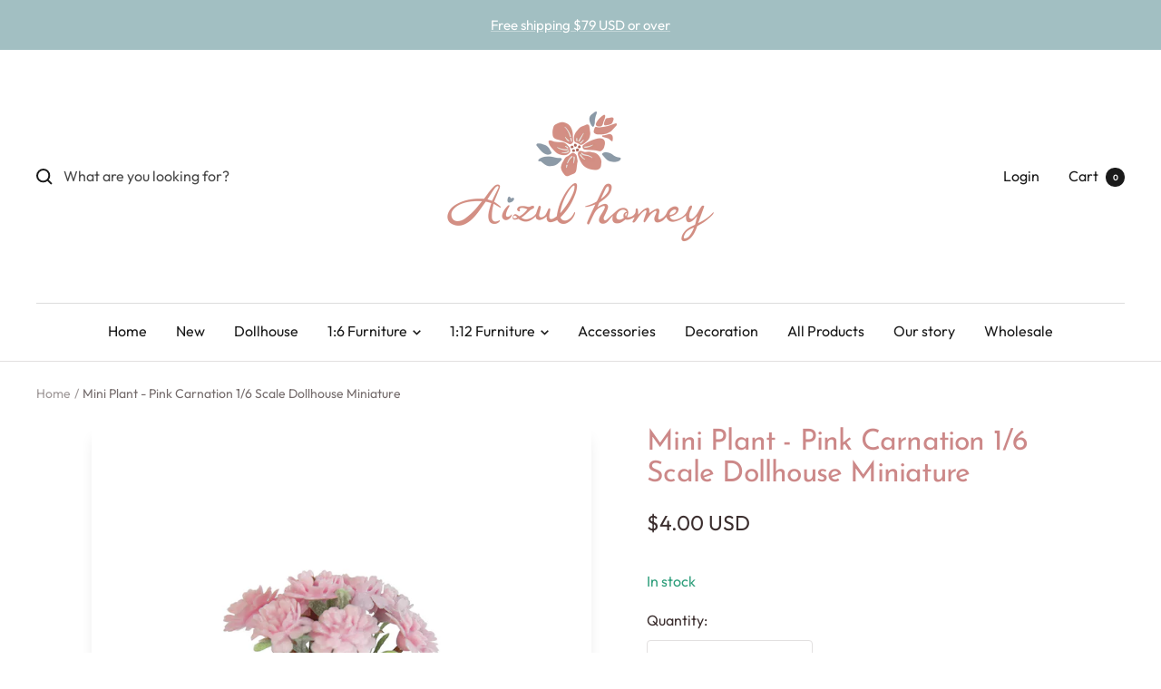

--- FILE ---
content_type: text/javascript; charset=utf-8
request_url: https://aizulhomey.com/products/mini-plant-pink-carnation.js
body_size: 707
content:
{"id":6626549825693,"title":"Mini Plant - Pink Carnation 1\/6 Scale Dollhouse Miniature","handle":"mini-plant-pink-carnation","description":"\u003cp data-mce-fragment=\"1\"\u003eMiniature furniture accessories Mini Plant Carnation for dollhouse \u003c\/p\u003e\n\u003cp data-mce-fragment=\"1\"\u003ewidth: 3cm\/1.18in\u003c\/p\u003e\n\u003cp data-mce-fragment=\"1\"\u003eHeight: 4.8cm\/1.89in\u003c\/p\u003e\n\u003cp data-mce-fragment=\"1\"\u003e\u003cspan data-mce-fragment=\"1\"\u003eSize nice for 1:6 dollhouse\u003c\/span\u003e\u003c\/p\u003e\n\u003cp data-mce-fragment=\"1\"\u003eSize Nice for near 29cm \/ 12in Dolls Blythe Barbie 1:6 BJD Dolls\u003c\/p\u003e\n\u003cp data-mce-fragment=\"1\"\u003eItem number: B11103\u003cbr data-mce-fragment=\"1\"\u003e\u003c\/p\u003e\n\u003cp data-mce-fragment=\"1\"\u003e\u003cspan data-mce-fragment=\"1\"\u003eM\u003c\/span\u003e\u003cspan data-mce-fragment=\"1\"\u003eaterial: Ceramics + Plastic\u003c\/span\u003e\u003c\/p\u003e\n\u003cp data-mce-fragment=\"1\"\u003e\u003cspan data-mce-fragment=\"1\"\u003eAge: 3+\u003c\/span\u003e\u003c\/p\u003e","published_at":"2021-04-02T13:35:50+08:00","created_at":"2021-04-01T11:25:41+08:00","vendor":"Aizulhomey","type":"","tags":[],"price":400,"price_min":400,"price_max":400,"available":true,"price_varies":false,"compare_at_price":350,"compare_at_price_min":350,"compare_at_price_max":350,"compare_at_price_varies":false,"variants":[{"id":39555118039197,"title":"Default Title","option1":"Default Title","option2":null,"option3":null,"sku":"B11103","requires_shipping":true,"taxable":true,"featured_image":null,"available":true,"name":"Mini Plant - Pink Carnation 1\/6 Scale Dollhouse Miniature","public_title":null,"options":["Default Title"],"price":400,"weight":100,"compare_at_price":350,"inventory_management":"shopify","barcode":"","requires_selling_plan":false,"selling_plan_allocations":[]}],"images":["\/\/cdn.shopify.com\/s\/files\/1\/0506\/7764\/5469\/products\/Mini-Plant-Pink-Carnation.jpg?v=1617247542","\/\/cdn.shopify.com\/s\/files\/1\/0506\/7764\/5469\/products\/Mini-Plant-Pink-Carnation_7021184a-ee4d-40b5-bf76-77892c450fb8.jpg?v=1638778046","\/\/cdn.shopify.com\/s\/files\/1\/0506\/7764\/5469\/products\/Mini-Plant5.jpg?v=1638778046","\/\/cdn.shopify.com\/s\/files\/1\/0506\/7764\/5469\/products\/1_8801b48f-089e-4781-8548-47a734e3539a.jpg?v=1646459563","\/\/cdn.shopify.com\/s\/files\/1\/0506\/7764\/5469\/products\/2_984ff13a-2658-482c-b2d9-b230845585b1.jpg?v=1646459573","\/\/cdn.shopify.com\/s\/files\/1\/0506\/7764\/5469\/products\/4_91b80fc3-1b22-4fe7-a5f8-5109a178e791.jpg?v=1646459574"],"featured_image":"\/\/cdn.shopify.com\/s\/files\/1\/0506\/7764\/5469\/products\/Mini-Plant-Pink-Carnation.jpg?v=1617247542","options":[{"name":"Title","position":1,"values":["Default Title"]}],"url":"\/products\/mini-plant-pink-carnation","media":[{"alt":null,"id":20649171746973,"position":1,"preview_image":{"aspect_ratio":1.0,"height":1000,"width":1000,"src":"https:\/\/cdn.shopify.com\/s\/files\/1\/0506\/7764\/5469\/products\/Mini-Plant-Pink-Carnation.jpg?v=1617247542"},"aspect_ratio":1.0,"height":1000,"media_type":"image","src":"https:\/\/cdn.shopify.com\/s\/files\/1\/0506\/7764\/5469\/products\/Mini-Plant-Pink-Carnation.jpg?v=1617247542","width":1000},{"alt":null,"id":23789759758493,"position":2,"preview_image":{"aspect_ratio":1.0,"height":1000,"width":1000,"src":"https:\/\/cdn.shopify.com\/s\/files\/1\/0506\/7764\/5469\/products\/Mini-Plant-Pink-Carnation_7021184a-ee4d-40b5-bf76-77892c450fb8.jpg?v=1638778046"},"aspect_ratio":1.0,"height":1000,"media_type":"image","src":"https:\/\/cdn.shopify.com\/s\/files\/1\/0506\/7764\/5469\/products\/Mini-Plant-Pink-Carnation_7021184a-ee4d-40b5-bf76-77892c450fb8.jpg?v=1638778046","width":1000},{"alt":null,"id":20944742776989,"position":3,"preview_image":{"aspect_ratio":1.0,"height":1000,"width":1000,"src":"https:\/\/cdn.shopify.com\/s\/files\/1\/0506\/7764\/5469\/products\/Mini-Plant5.jpg?v=1638778046"},"aspect_ratio":1.0,"height":1000,"media_type":"image","src":"https:\/\/cdn.shopify.com\/s\/files\/1\/0506\/7764\/5469\/products\/Mini-Plant5.jpg?v=1638778046","width":1000},{"alt":null,"id":24533041512605,"position":4,"preview_image":{"aspect_ratio":1.0,"height":1000,"width":1000,"src":"https:\/\/cdn.shopify.com\/s\/files\/1\/0506\/7764\/5469\/products\/1_8801b48f-089e-4781-8548-47a734e3539a.jpg?v=1646459563"},"aspect_ratio":1.0,"height":1000,"media_type":"image","src":"https:\/\/cdn.shopify.com\/s\/files\/1\/0506\/7764\/5469\/products\/1_8801b48f-089e-4781-8548-47a734e3539a.jpg?v=1646459563","width":1000},{"alt":null,"id":24533042233501,"position":5,"preview_image":{"aspect_ratio":1.0,"height":1000,"width":1000,"src":"https:\/\/cdn.shopify.com\/s\/files\/1\/0506\/7764\/5469\/products\/2_984ff13a-2658-482c-b2d9-b230845585b1.jpg?v=1646459573"},"aspect_ratio":1.0,"height":1000,"media_type":"image","src":"https:\/\/cdn.shopify.com\/s\/files\/1\/0506\/7764\/5469\/products\/2_984ff13a-2658-482c-b2d9-b230845585b1.jpg?v=1646459573","width":1000},{"alt":null,"id":24533042299037,"position":6,"preview_image":{"aspect_ratio":1.0,"height":1000,"width":1000,"src":"https:\/\/cdn.shopify.com\/s\/files\/1\/0506\/7764\/5469\/products\/4_91b80fc3-1b22-4fe7-a5f8-5109a178e791.jpg?v=1646459574"},"aspect_ratio":1.0,"height":1000,"media_type":"image","src":"https:\/\/cdn.shopify.com\/s\/files\/1\/0506\/7764\/5469\/products\/4_91b80fc3-1b22-4fe7-a5f8-5109a178e791.jpg?v=1646459574","width":1000}],"requires_selling_plan":false,"selling_plan_groups":[]}

--- FILE ---
content_type: text/javascript
request_url: https://aizulhomey.com/cdn/shop/t/20/assets/vendor.js?v=131531462768831974851730278712
body_size: 23944
content:
(()=>{(function(){"use strict";var attributesObserver=function(whenDefined2,MutationObserver2){var attributeChanged=function(records){for(var i=0,length=records.length;i<length;i++)dispatch(records[i])},dispatch=function(_ref2){var target=_ref2.target,attributeName=_ref2.attributeName,oldValue=_ref2.oldValue;target.attributeChangedCallback(attributeName,oldValue,target.getAttribute(attributeName))};return function(target,is2){var attributeFilter=target.constructor.observedAttributes;return attributeFilter&&whenDefined2(is2).then(function(){new MutationObserver2(attributeChanged).observe(target,{attributes:!0,attributeOldValue:!0,attributeFilter});for(var i=0,length=attributeFilter.length;i<length;i++)target.hasAttribute(attributeFilter[i])&&dispatch({target,attributeName:attributeFilter[i],oldValue:null})}),target}};function _unsupportedIterableToArray(o,minLen){if(o){if(typeof o=="string")return _arrayLikeToArray(o,minLen);var n=Object.prototype.toString.call(o).slice(8,-1);if(n==="Object"&&o.constructor&&(n=o.constructor.name),n==="Map"||n==="Set")return Array.from(o);if(n==="Arguments"||/^(?:Ui|I)nt(?:8|16|32)(?:Clamped)?Array$/.test(n))return _arrayLikeToArray(o,minLen)}}function _arrayLikeToArray(arr,len){(len==null||len>arr.length)&&(len=arr.length);for(var i=0,arr2=new Array(len);i<len;i++)arr2[i]=arr[i];return arr2}function _createForOfIteratorHelper(o,allowArrayLike){var it=typeof Symbol<"u"&&o[Symbol.iterator]||o["@@iterator"];if(!it){if(Array.isArray(o)||(it=_unsupportedIterableToArray(o))||allowArrayLike&&o&&typeof o.length=="number"){it&&(o=it);var i=0,F=function(){};return{s:F,n:function(){return i>=o.length?{done:!0}:{done:!1,value:o[i++]}},e:function(e){throw e},f:F}}throw new TypeError(`Invalid attempt to iterate non-iterable instance.
In order to be iterable, non-array objects must have a [Symbol.iterator]() method.`)}var normalCompletion=!0,didErr=!1,err;return{s:function(){it=it.call(o)},n:function(){var step2=it.next();return normalCompletion=step2.done,step2},e:function(e){didErr=!0,err=e},f:function(){try{!normalCompletion&&it.return!=null&&it.return()}finally{if(didErr)throw err}}}}var TRUE=!0,FALSE=!1,QSA$1="querySelectorAll",notify=function(callback){var root=arguments.length>1&&arguments[1]!==void 0?arguments[1]:document,MO=arguments.length>2&&arguments[2]!==void 0?arguments[2]:MutationObserver,query2=arguments.length>3&&arguments[3]!==void 0?arguments[3]:["*"],loop=function loop2(nodes,selectors,added,removed,connected,pass){var _iterator=_createForOfIteratorHelper(nodes),_step;try{for(_iterator.s();!(_step=_iterator.n()).done;){var node=_step.value;(pass||QSA$1 in node)&&(connected?added.has(node)||(added.add(node),removed.delete(node),callback(node,connected)):removed.has(node)||(removed.add(node),added.delete(node),callback(node,connected)),pass||loop2(node[QSA$1](selectors),selectors,added,removed,connected,TRUE))}}catch(err){_iterator.e(err)}finally{_iterator.f()}},mo=new MO(function(records){if(query2.length){var selectors=query2.join(","),added=new Set,removed=new Set,_iterator2=_createForOfIteratorHelper(records),_step2;try{for(_iterator2.s();!(_step2=_iterator2.n()).done;){var _step2$value=_step2.value,addedNodes=_step2$value.addedNodes,removedNodes=_step2$value.removedNodes;loop(removedNodes,selectors,added,removed,FALSE,FALSE),loop(addedNodes,selectors,added,removed,TRUE,FALSE)}}catch(err){_iterator2.e(err)}finally{_iterator2.f()}}}),observe=mo.observe;return(mo.observe=function(node){return observe.call(mo,node,{subtree:TRUE,childList:TRUE})})(root),mo},QSA="querySelectorAll",_self$1=self,document$2=_self$1.document,Element$1=_self$1.Element,MutationObserver$2=_self$1.MutationObserver,Set$2=_self$1.Set,WeakMap$1=_self$1.WeakMap,elements=function(element){return QSA in element},filter=[].filter,qsaObserver=function(options){var live=new WeakMap$1,drop=function(elements2){for(var i=0,length=elements2.length;i<length;i++)live.delete(elements2[i])},flush=function(){for(var records=observer.takeRecords(),i=0,length=records.length;i<length;i++)parse2(filter.call(records[i].removedNodes,elements),!1),parse2(filter.call(records[i].addedNodes,elements),!0)},matches=function(element){return element.matches||element.webkitMatchesSelector||element.msMatchesSelector},notifier=function(element,connected){var selectors;if(connected)for(var q,m=matches(element),i=0,length=query2.length;i<length;i++)m.call(element,q=query2[i])&&(live.has(element)||live.set(element,new Set$2),selectors=live.get(element),selectors.has(q)||(selectors.add(q),options.handle(element,connected,q)));else live.has(element)&&(selectors=live.get(element),live.delete(element),selectors.forEach(function(q2){options.handle(element,connected,q2)}))},parse2=function(elements2){for(var connected=arguments.length>1&&arguments[1]!==void 0?arguments[1]:!0,i=0,length=elements2.length;i<length;i++)notifier(elements2[i],connected)},query2=options.query,root=options.root||document$2,observer=notify(notifier,root,MutationObserver$2,query2),attachShadow2=Element$1.prototype.attachShadow;return attachShadow2&&(Element$1.prototype.attachShadow=function(init2){var shadowRoot=attachShadow2.call(this,init2);return observer.observe(shadowRoot),shadowRoot}),query2.length&&parse2(root[QSA](query2)),{drop,flush,observer,parse:parse2}},_self=self,document$1=_self.document,Map=_self.Map,MutationObserver$1=_self.MutationObserver,Object$1=_self.Object,Set$1=_self.Set,WeakMap=_self.WeakMap,Element2=_self.Element,HTMLElement2=_self.HTMLElement,Node=_self.Node,Error2=_self.Error,TypeError$1=_self.TypeError,Reflect=_self.Reflect,defineProperty=Object$1.defineProperty,keys=Object$1.keys,getOwnPropertyNames=Object$1.getOwnPropertyNames,setPrototypeOf=Object$1.setPrototypeOf,legacy=!self.customElements,expando=function(element){for(var key=keys(element),value=[],ignore=new Set$1,length=key.length,i=0;i<length;i++){value[i]=element[key[i]];try{delete element[key[i]]}catch{ignore.add(i)}}return function(){for(var _i=0;_i<length;_i++)ignore.has(_i)||(element[key[_i]]=value[_i])}};if(legacy){var HTMLBuiltIn=function(){var constructor=this.constructor;if(!classes.has(constructor))throw new TypeError$1("Illegal constructor");var is2=classes.get(constructor);if(override)return augment(override,is2);var element=createElement.call(document$1,is2);return augment(setPrototypeOf(element,constructor.prototype),is2)},createElement=document$1.createElement,classes=new Map,defined=new Map,prototypes=new Map,registry=new Map,query=[],handle=function(element,connected,selector){var proto=prototypes.get(selector);if(connected&&!proto.isPrototypeOf(element)){var redefine=expando(element);override=setPrototypeOf(element,proto);try{new proto.constructor}finally{override=null,redefine()}}var method="".concat(connected?"":"dis","connectedCallback");method in proto&&element[method]()},_qsaObserver=qsaObserver({query,handle}),parse=_qsaObserver.parse,override=null,whenDefined=function(name){if(!defined.has(name)){var _,$=new Promise(function($2){_=$2});defined.set(name,{$,_})}return defined.get(name).$},augment=attributesObserver(whenDefined,MutationObserver$1);self.customElements={define:function(is2,Class){if(registry.has(is2))throw new Error2('the name "'.concat(is2,'" has already been used with this registry'));classes.set(Class,is2),prototypes.set(is2,Class.prototype),registry.set(is2,Class),query.push(is2),whenDefined(is2).then(function(){parse(document$1.querySelectorAll(is2))}),defined.get(is2)._(Class)},get:function(is2){return registry.get(is2)},whenDefined},defineProperty(HTMLBuiltIn.prototype=HTMLElement2.prototype,"constructor",{value:HTMLBuiltIn}),self.HTMLElement=HTMLBuiltIn,document$1.createElement=function(name,options){var is2=options&&options.is,Class=is2?registry.get(is2):registry.get(name);return Class?new Class:createElement.call(document$1,name)},"isConnected"in Node.prototype||defineProperty(Node.prototype,"isConnected",{configurable:!0,get:function(){return!(this.ownerDocument.compareDocumentPosition(this)&this.DOCUMENT_POSITION_DISCONNECTED)}})}else if(legacy=!self.customElements.get("extends-li"),legacy)try{var LI=function LI2(){return self.Reflect.construct(HTMLLIElement,[],LI2)};LI.prototype=HTMLLIElement.prototype;var is="extends-li";self.customElements.define("extends-li",LI,{extends:"li"}),legacy=document$1.createElement("li",{is}).outerHTML.indexOf(is)<0;var _self$customElements=self.customElements,get=_self$customElements.get,_whenDefined=_self$customElements.whenDefined;self.customElements.whenDefined=function(is2){var _this=this;return _whenDefined.call(this,is2).then(function(Class){return Class||get.call(_this,is2)})}}catch{}if(legacy){var _parseShadow=function(element){var root=shadowRoots.get(element);_parse(root.querySelectorAll(this),element.isConnected)},customElements=self.customElements,_createElement=document$1.createElement,define=customElements.define,_get=customElements.get,upgrade=customElements.upgrade,_ref=Reflect||{construct:function(HTMLElement3){return HTMLElement3.call(this)}},construct=_ref.construct,shadowRoots=new WeakMap,shadows=new Set$1,_classes=new Map,_defined=new Map,_prototypes=new Map,_registry=new Map,shadowed=[],_query=[],getCE=function(is2){return _registry.get(is2)||_get.call(customElements,is2)},_handle=function(element,connected,selector){var proto=_prototypes.get(selector);if(connected&&!proto.isPrototypeOf(element)){var redefine=expando(element);_override=setPrototypeOf(element,proto);try{new proto.constructor}finally{_override=null,redefine()}}var method="".concat(connected?"":"dis","connectedCallback");method in proto&&element[method]()},_qsaObserver2=qsaObserver({query:_query,handle:_handle}),_parse=_qsaObserver2.parse,_qsaObserver3=qsaObserver({query:shadowed,handle:function(element,connected){shadowRoots.has(element)&&(connected?shadows.add(element):shadows.delete(element),_query.length&&_parseShadow.call(_query,element))}}),parseShadowed=_qsaObserver3.parse,attachShadow=Element2.prototype.attachShadow;attachShadow&&(Element2.prototype.attachShadow=function(init2){var root=attachShadow.call(this,init2);return shadowRoots.set(this,root),root});var _whenDefined2=function(name){if(!_defined.has(name)){var _,$=new Promise(function($2){_=$2});_defined.set(name,{$,_})}return _defined.get(name).$},_augment=attributesObserver(_whenDefined2,MutationObserver$1),_override=null;getOwnPropertyNames(self).filter(function(k){return/^HTML.*Element$/.test(k)}).forEach(function(k){var HTMLElement3=self[k];function HTMLBuiltIn2(){var constructor=this.constructor;if(!_classes.has(constructor))throw new TypeError$1("Illegal constructor");var _classes$get=_classes.get(constructor),is2=_classes$get.is,tag=_classes$get.tag;if(is2){if(_override)return _augment(_override,is2);var element=_createElement.call(document$1,tag);return element.setAttribute("is",is2),_augment(setPrototypeOf(element,constructor.prototype),is2)}else return construct.call(this,HTMLElement3,[],constructor)}defineProperty(HTMLBuiltIn2.prototype=HTMLElement3.prototype,"constructor",{value:HTMLBuiltIn2}),defineProperty(self,k,{value:HTMLBuiltIn2})}),document$1.createElement=function(name,options){var is2=options&&options.is;if(is2){var Class=_registry.get(is2);if(Class&&_classes.get(Class).tag===name)return new Class}var element=_createElement.call(document$1,name);return is2&&element.setAttribute("is",is2),element},customElements.get=getCE,customElements.whenDefined=_whenDefined2,customElements.upgrade=function(element){var is2=element.getAttribute("is");if(is2){var _constructor=_registry.get(is2);if(_constructor){_augment(setPrototypeOf(element,_constructor.prototype),is2);return}}upgrade.call(customElements,element)},customElements.define=function(is2,Class,options){if(getCE(is2))throw new Error2("'".concat(is2,"' has already been defined as a custom element"));var selector,tag=options&&options.extends;_classes.set(Class,tag?{is:is2,tag}:{is:"",tag:is2}),tag?(selector="".concat(tag,'[is="').concat(is2,'"]'),_prototypes.set(selector,Class.prototype),_registry.set(is2,Class),_query.push(selector)):(define.apply(customElements,arguments),shadowed.push(selector=is2)),_whenDefined2(is2).then(function(){tag?(_parse(document$1.querySelectorAll(selector)),shadows.forEach(_parseShadow,[selector])):parseShadowed(document$1.querySelectorAll(selector))}),_defined.get(is2)._(Class)}}})(),function(){var a={},b={};(function(a2,b2){function c(a3){if(typeof a3=="number")return a3;var b3={};for(var c2 in a3)b3[c2]=a3[c2];return b3}function d(){this._delay=0,this._endDelay=0,this._fill="none",this._iterationStart=0,this._iterations=1,this._duration=0,this._playbackRate=1,this._direction="normal",this._easing="linear",this._easingFunction=x}function e(){return a2.isDeprecated("Invalid timing inputs","2016-03-02","TypeError exceptions will be thrown instead.",!0)}function f(b3,c2,e2){var f2=new d;return c2&&(f2.fill="both",f2.duration="auto"),typeof b3!="number"||isNaN(b3)?b3!==void 0&&Object.getOwnPropertyNames(b3).forEach(function(c3){if(b3[c3]!="auto"){if((typeof f2[c3]=="number"||c3=="duration")&&(typeof b3[c3]!="number"||isNaN(b3[c3]))||c3=="fill"&&v.indexOf(b3[c3])==-1||c3=="direction"&&w.indexOf(b3[c3])==-1||c3=="playbackRate"&&b3[c3]!==1&&a2.isDeprecated("AnimationEffectTiming.playbackRate","2014-11-28","Use Animation.playbackRate instead."))return;f2[c3]=b3[c3]}}):f2.duration=b3,f2}function g(a3){return typeof a3=="number"&&(a3=isNaN(a3)?{duration:0}:{duration:a3}),a3}function h(b3,c2){return b3=a2.numericTimingToObject(b3),f(b3,c2)}function i(a3,b3,c2,d2){return a3<0||a3>1||c2<0||c2>1?x:function(e2){function f2(a4,b4,c3){return 3*a4*(1-c3)*(1-c3)*c3+3*b4*(1-c3)*c3*c3+c3*c3*c3}if(e2<=0){var g2=0;return a3>0?g2=b3/a3:!b3&&c2>0&&(g2=d2/c2),g2*e2}if(e2>=1){var h2=0;return c2<1?h2=(d2-1)/(c2-1):c2==1&&a3<1&&(h2=(b3-1)/(a3-1)),1+h2*(e2-1)}for(var i2=0,j2=1;i2<j2;){var k2=(i2+j2)/2,l2=f2(a3,c2,k2);if(Math.abs(e2-l2)<1e-5)return f2(b3,d2,k2);l2<e2?i2=k2:j2=k2}return f2(b3,d2,k2)}}function j(a3,b3){return function(c2){if(c2>=1)return 1;var d2=1/a3;return(c2+=b3*d2)-c2%d2}}function k(a3){C||(C=document.createElement("div").style),C.animationTimingFunction="",C.animationTimingFunction=a3;var b3=C.animationTimingFunction;if(b3==""&&e())throw new TypeError(a3+" is not a valid value for easing");return b3}function l(a3){if(a3=="linear")return x;var b3=E.exec(a3);if(b3)return i.apply(this,b3.slice(1).map(Number));var c2=F.exec(a3);if(c2)return j(Number(c2[1]),A);var d2=G.exec(a3);return d2?j(Number(d2[1]),{start:y,middle:z,end:A}[d2[2]]):B[a3]||x}function m(a3){return Math.abs(n(a3)/a3.playbackRate)}function n(a3){return a3.duration===0||a3.iterations===0?0:a3.duration*a3.iterations}function o(a3,b3,c2){if(b3==null)return H;var d2=c2.delay+a3+c2.endDelay;return b3<Math.min(c2.delay,d2)?I:b3>=Math.min(c2.delay+a3,d2)?J:K}function p(a3,b3,c2,d2,e2){switch(d2){case I:return b3=="backwards"||b3=="both"?0:null;case K:return c2-e2;case J:return b3=="forwards"||b3=="both"?a3:null;case H:return null}}function q(a3,b3,c2,d2,e2){var f2=e2;return a3===0?b3!==I&&(f2+=c2):f2+=d2/a3,f2}function r(a3,b3,c2,d2,e2,f2){var g2=a3===1/0?b3%1:a3%1;return g2!==0||c2!==J||d2===0||e2===0&&f2!==0||(g2=1),g2}function s(a3,b3,c2,d2){return a3===J&&b3===1/0?1/0:c2===1?Math.floor(d2)-1:Math.floor(d2)}function t(a3,b3,c2){var d2=a3;if(a3!=="normal"&&a3!=="reverse"){var e2=b3;a3==="alternate-reverse"&&(e2+=1),d2="normal",e2!==1/0&&e2%2!=0&&(d2="reverse")}return d2==="normal"?c2:1-c2}function u(a3,b3,c2){var d2=o(a3,b3,c2),e2=p(a3,c2.fill,b3,d2,c2.delay);if(e2===null)return null;var f2=q(c2.duration,d2,c2.iterations,e2,c2.iterationStart),g2=r(f2,c2.iterationStart,d2,c2.iterations,e2,c2.duration),h2=s(d2,c2.iterations,g2,f2),i2=t(c2.direction,h2,g2);return c2._easingFunction(i2)}var v="backwards|forwards|both|none".split("|"),w="reverse|alternate|alternate-reverse".split("|"),x=function(a3){return a3};d.prototype={_setMember:function(b3,c2){this["_"+b3]=c2,this._effect&&(this._effect._timingInput[b3]=c2,this._effect._timing=a2.normalizeTimingInput(this._effect._timingInput),this._effect.activeDuration=a2.calculateActiveDuration(this._effect._timing),this._effect._animation&&this._effect._animation._rebuildUnderlyingAnimation())},get playbackRate(){return this._playbackRate},set delay(a3){this._setMember("delay",a3)},get delay(){return this._delay},set endDelay(a3){this._setMember("endDelay",a3)},get endDelay(){return this._endDelay},set fill(a3){this._setMember("fill",a3)},get fill(){return this._fill},set iterationStart(a3){if((isNaN(a3)||a3<0)&&e())throw new TypeError("iterationStart must be a non-negative number, received: "+a3);this._setMember("iterationStart",a3)},get iterationStart(){return this._iterationStart},set duration(a3){if(a3!="auto"&&(isNaN(a3)||a3<0)&&e())throw new TypeError("duration must be non-negative or auto, received: "+a3);this._setMember("duration",a3)},get duration(){return this._duration},set direction(a3){this._setMember("direction",a3)},get direction(){return this._direction},set easing(a3){this._easingFunction=l(k(a3)),this._setMember("easing",a3)},get easing(){return this._easing},set iterations(a3){if((isNaN(a3)||a3<0)&&e())throw new TypeError("iterations must be non-negative, received: "+a3);this._setMember("iterations",a3)},get iterations(){return this._iterations}};var y=1,z=.5,A=0,B={ease:i(.25,.1,.25,1),"ease-in":i(.42,0,1,1),"ease-out":i(0,0,.58,1),"ease-in-out":i(.42,0,.58,1),"step-start":j(1,y),"step-middle":j(1,z),"step-end":j(1,A)},C=null,D="\\s*(-?\\d+\\.?\\d*|-?\\.\\d+)\\s*",E=new RegExp("cubic-bezier\\("+D+","+D+","+D+","+D+"\\)"),F=/steps\(\s*(\d+)\s*\)/,G=/steps\(\s*(\d+)\s*,\s*(start|middle|end)\s*\)/,H=0,I=1,J=2,K=3;a2.cloneTimingInput=c,a2.makeTiming=f,a2.numericTimingToObject=g,a2.normalizeTimingInput=h,a2.calculateActiveDuration=m,a2.calculateIterationProgress=u,a2.calculatePhase=o,a2.normalizeEasing=k,a2.parseEasingFunction=l})(a),function(a2,b2){function c(a3,b3){return a3 in k&&k[a3][b3]||b3}function d(a3){return a3==="display"||a3.lastIndexOf("animation",0)===0||a3.lastIndexOf("transition",0)===0}function e(a3,b3,e2){if(!d(a3)){var f2=h[a3];if(f2){i.style[a3]=b3;for(var g2 in f2){var j2=f2[g2],k2=i.style[j2];e2[j2]=c(j2,k2)}}else e2[a3]=c(a3,b3)}}function f(a3){var b3=[];for(var c2 in a3)if(!(c2 in["easing","offset","composite"])){var d2=a3[c2];Array.isArray(d2)||(d2=[d2]);for(var e2,f2=d2.length,g2=0;g2<f2;g2++)e2={},e2.offset="offset"in a3?a3.offset:f2==1?1:g2/(f2-1),"easing"in a3&&(e2.easing=a3.easing),"composite"in a3&&(e2.composite=a3.composite),e2[c2]=d2[g2],b3.push(e2)}return b3.sort(function(a4,b4){return a4.offset-b4.offset}),b3}function g(b3){function c2(){var a3=d2.length;d2[a3-1].offset==null&&(d2[a3-1].offset=1),a3>1&&d2[0].offset==null&&(d2[0].offset=0);for(var b4=0,c3=d2[0].offset,e2=1;e2<a3;e2++){var f2=d2[e2].offset;if(f2!=null){for(var g3=1;g3<e2-b4;g3++)d2[b4+g3].offset=c3+(f2-c3)*g3/(e2-b4);b4=e2,c3=f2}}}if(b3==null)return[];window.Symbol&&Symbol.iterator&&Array.prototype.from&&b3[Symbol.iterator]&&(b3=Array.from(b3)),Array.isArray(b3)||(b3=f(b3));for(var d2=b3.map(function(b4){var c3={};for(var d3 in b4){var f2=b4[d3];if(d3=="offset"){if(f2!=null){if(f2=Number(f2),!isFinite(f2))throw new TypeError("Keyframe offsets must be numbers.");if(f2<0||f2>1)throw new TypeError("Keyframe offsets must be between 0 and 1.")}}else if(d3=="composite"){if(f2=="add"||f2=="accumulate")throw{type:DOMException.NOT_SUPPORTED_ERR,name:"NotSupportedError",message:"add compositing is not supported"};if(f2!="replace")throw new TypeError("Invalid composite mode "+f2+".")}else f2=d3=="easing"?a2.normalizeEasing(f2):""+f2;e(d3,f2,c3)}return c3.offset==null&&(c3.offset=null),c3.easing==null&&(c3.easing="linear"),c3}),g2=!0,h2=-1/0,i2=0;i2<d2.length;i2++){var j2=d2[i2].offset;if(j2!=null){if(j2<h2)throw new TypeError("Keyframes are not loosely sorted by offset. Sort or specify offsets.");h2=j2}else g2=!1}return d2=d2.filter(function(a3){return a3.offset>=0&&a3.offset<=1}),g2||c2(),d2}var h={background:["backgroundImage","backgroundPosition","backgroundSize","backgroundRepeat","backgroundAttachment","backgroundOrigin","backgroundClip","backgroundColor"],border:["borderTopColor","borderTopStyle","borderTopWidth","borderRightColor","borderRightStyle","borderRightWidth","borderBottomColor","borderBottomStyle","borderBottomWidth","borderLeftColor","borderLeftStyle","borderLeftWidth"],borderBottom:["borderBottomWidth","borderBottomStyle","borderBottomColor"],borderColor:["borderTopColor","borderRightColor","borderBottomColor","borderLeftColor"],borderLeft:["borderLeftWidth","borderLeftStyle","borderLeftColor"],borderRadius:["borderTopLeftRadius","borderTopRightRadius","borderBottomRightRadius","borderBottomLeftRadius"],borderRight:["borderRightWidth","borderRightStyle","borderRightColor"],borderTop:["borderTopWidth","borderTopStyle","borderTopColor"],borderWidth:["borderTopWidth","borderRightWidth","borderBottomWidth","borderLeftWidth"],flex:["flexGrow","flexShrink","flexBasis"],font:["fontFamily","fontSize","fontStyle","fontVariant","fontWeight","lineHeight"],margin:["marginTop","marginRight","marginBottom","marginLeft"],outline:["outlineColor","outlineStyle","outlineWidth"],padding:["paddingTop","paddingRight","paddingBottom","paddingLeft"]},i=document.createElementNS("http://www.w3.org/1999/xhtml","div"),j={thin:"1px",medium:"3px",thick:"5px"},k={borderBottomWidth:j,borderLeftWidth:j,borderRightWidth:j,borderTopWidth:j,fontSize:{"xx-small":"60%","x-small":"75%",small:"89%",medium:"100%",large:"120%","x-large":"150%","xx-large":"200%"},fontWeight:{normal:"400",bold:"700"},outlineWidth:j,textShadow:{none:"0px 0px 0px transparent"},boxShadow:{none:"0px 0px 0px 0px transparent"}};a2.convertToArrayForm=f,a2.normalizeKeyframes=g}(a),function(a2){var b2={};a2.isDeprecated=function(a3,c,d,e){var f=e?"are":"is",g=new Date,h=new Date(c);return h.setMonth(h.getMonth()+3),!(g<h&&(a3 in b2||console.warn("Web Animations: "+a3+" "+f+" deprecated and will stop working on "+h.toDateString()+". "+d),b2[a3]=!0,1))},a2.deprecated=function(b3,c,d,e){var f=e?"are":"is";if(a2.isDeprecated(b3,c,d,e))throw new Error(b3+" "+f+" no longer supported. "+d)}}(a),function(){if(document.documentElement.animate){var c=document.documentElement.animate([],0),d=!0;if(c&&(d=!1,"play|currentTime|pause|reverse|playbackRate|cancel|finish|startTime|playState".split("|").forEach(function(a2){c[a2]===void 0&&(d=!0)})),!d)return}(function(a2,b2,c2){function d2(a3){for(var b3={},c3=0;c3<a3.length;c3++)for(var d3 in a3[c3])if(d3!="offset"&&d3!="easing"&&d3!="composite"){var e2={offset:a3[c3].offset,easing:a3[c3].easing,value:a3[c3][d3]};b3[d3]=b3[d3]||[],b3[d3].push(e2)}for(var f in b3){var g=b3[f];if(g[0].offset!=0||g[g.length-1].offset!=1)throw{type:DOMException.NOT_SUPPORTED_ERR,name:"NotSupportedError",message:"Partial keyframes are not supported"}}return b3}function e(c3){var d3=[];for(var e2 in c3)for(var f=c3[e2],g=0;g<f.length-1;g++){var h=g,i=g+1,j=f[h].offset,k=f[i].offset,l=j,m=k;g==0&&(l=-1/0,k==0&&(i=h)),g==f.length-2&&(m=1/0,j==1&&(h=i)),d3.push({applyFrom:l,applyTo:m,startOffset:f[h].offset,endOffset:f[i].offset,easingFunction:a2.parseEasingFunction(f[h].easing),property:e2,interpolation:b2.propertyInterpolation(e2,f[h].value,f[i].value)})}return d3.sort(function(a3,b3){return a3.startOffset-b3.startOffset}),d3}b2.convertEffectInput=function(c3){var f=a2.normalizeKeyframes(c3),g=d2(f),h=e(g);return function(a3,c4){if(c4!=null)h.filter(function(a4){return c4>=a4.applyFrom&&c4<a4.applyTo}).forEach(function(d4){var e2=c4-d4.startOffset,f2=d4.endOffset-d4.startOffset,g2=f2==0?0:d4.easingFunction(e2/f2);b2.apply(a3,d4.property,d4.interpolation(g2))});else for(var d3 in g)d3!="offset"&&d3!="easing"&&d3!="composite"&&b2.clear(a3,d3)}}})(a,b),function(a2,b2,c2){function d2(a3){return a3.replace(/-(.)/g,function(a4,b3){return b3.toUpperCase()})}function e(a3,b3,c3){h[c3]=h[c3]||[],h[c3].push([a3,b3])}function f(a3,b3,c3){for(var f2=0;f2<c3.length;f2++)e(a3,b3,d2(c3[f2]))}function g(c3,e2,f2){var g2=c3;/-/.test(c3)&&!a2.isDeprecated("Hyphenated property names","2016-03-22","Use camelCase instead.",!0)&&(g2=d2(c3)),e2!="initial"&&f2!="initial"||(e2=="initial"&&(e2=i[g2]),f2=="initial"&&(f2=i[g2]));for(var j=e2==f2?[]:h[g2],k=0;j&&k<j.length;k++){var l=j[k][0](e2),m=j[k][0](f2);if(l!==void 0&&m!==void 0){var n=j[k][1](l,m);if(n){var o=b2.Interpolation.apply(null,n);return function(a3){return a3==0?e2:a3==1?f2:o(a3)}}}}return b2.Interpolation(!1,!0,function(a3){return a3?f2:e2})}var h={};b2.addPropertiesHandler=f;var i={backgroundColor:"transparent",backgroundPosition:"0% 0%",borderBottomColor:"currentColor",borderBottomLeftRadius:"0px",borderBottomRightRadius:"0px",borderBottomWidth:"3px",borderLeftColor:"currentColor",borderLeftWidth:"3px",borderRightColor:"currentColor",borderRightWidth:"3px",borderSpacing:"2px",borderTopColor:"currentColor",borderTopLeftRadius:"0px",borderTopRightRadius:"0px",borderTopWidth:"3px",bottom:"auto",clip:"rect(0px, 0px, 0px, 0px)",color:"black",fontSize:"100%",fontWeight:"400",height:"auto",left:"auto",letterSpacing:"normal",lineHeight:"120%",marginBottom:"0px",marginLeft:"0px",marginRight:"0px",marginTop:"0px",maxHeight:"none",maxWidth:"none",minHeight:"0px",minWidth:"0px",opacity:"1.0",outlineColor:"invert",outlineOffset:"0px",outlineWidth:"3px",paddingBottom:"0px",paddingLeft:"0px",paddingRight:"0px",paddingTop:"0px",right:"auto",strokeDasharray:"none",strokeDashoffset:"0px",textIndent:"0px",textShadow:"0px 0px 0px transparent",top:"auto",transform:"",verticalAlign:"0px",visibility:"visible",width:"auto",wordSpacing:"normal",zIndex:"auto"};b2.propertyInterpolation=g}(a,b),function(a2,b2,c2){function d2(b3){var c3=a2.calculateActiveDuration(b3),d3=function(d4){return a2.calculateIterationProgress(c3,d4,b3)};return d3._totalDuration=b3.delay+c3+b3.endDelay,d3}b2.KeyframeEffect=function(c3,e,f,g){var h,i=d2(a2.normalizeTimingInput(f)),j=b2.convertEffectInput(e),k=function(){j(c3,h)};return k._update=function(a3){return(h=i(a3))!==null},k._clear=function(){j(c3,null)},k._hasSameTarget=function(a3){return c3===a3},k._target=c3,k._totalDuration=i._totalDuration,k._id=g,k}}(a,b),function(a2,b2){function c2(a3,b3){return!(!b3.namespaceURI||b3.namespaceURI.indexOf("/svg")==-1)&&(g in a3||(a3[g]=/Trident|MSIE|IEMobile|Edge|Android 4/i.test(a3.navigator.userAgent)),a3[g])}function d2(a3,b3,c3){c3.enumerable=!0,c3.configurable=!0,Object.defineProperty(a3,b3,c3)}function e(a3){this._element=a3,this._surrogateStyle=document.createElementNS("http://www.w3.org/1999/xhtml","div").style,this._style=a3.style,this._length=0,this._isAnimatedProperty={},this._updateSvgTransformAttr=c2(window,a3),this._savedTransformAttr=null;for(var b3=0;b3<this._style.length;b3++){var d3=this._style[b3];this._surrogateStyle[d3]=this._style[d3]}this._updateIndices()}function f(a3){if(!a3._webAnimationsPatchedStyle){var b3=new e(a3);try{d2(a3,"style",{get:function(){return b3}})}catch{a3.style._set=function(b5,c3){a3.style[b5]=c3},a3.style._clear=function(b5){a3.style[b5]=""}}a3._webAnimationsPatchedStyle=a3.style}}var g="_webAnimationsUpdateSvgTransformAttr",h={cssText:1,length:1,parentRule:1},i={getPropertyCSSValue:1,getPropertyPriority:1,getPropertyValue:1,item:1,removeProperty:1,setProperty:1},j={removeProperty:1,setProperty:1};e.prototype={get cssText(){return this._surrogateStyle.cssText},set cssText(a3){for(var b3={},c3=0;c3<this._surrogateStyle.length;c3++)b3[this._surrogateStyle[c3]]=!0;this._surrogateStyle.cssText=a3,this._updateIndices();for(var c3=0;c3<this._surrogateStyle.length;c3++)b3[this._surrogateStyle[c3]]=!0;for(var d3 in b3)this._isAnimatedProperty[d3]||this._style.setProperty(d3,this._surrogateStyle.getPropertyValue(d3))},get length(){return this._surrogateStyle.length},get parentRule(){return this._style.parentRule},_updateIndices:function(){for(;this._length<this._surrogateStyle.length;)Object.defineProperty(this,this._length,{configurable:!0,enumerable:!1,get:function(a3){return function(){return this._surrogateStyle[a3]}}(this._length)}),this._length++;for(;this._length>this._surrogateStyle.length;)this._length--,Object.defineProperty(this,this._length,{configurable:!0,enumerable:!1,value:void 0})},_set:function(b3,c3){this._style[b3]=c3,this._isAnimatedProperty[b3]=!0,this._updateSvgTransformAttr&&a2.unprefixedPropertyName(b3)=="transform"&&(this._savedTransformAttr==null&&(this._savedTransformAttr=this._element.getAttribute("transform")),this._element.setAttribute("transform",a2.transformToSvgMatrix(c3)))},_clear:function(b3){this._style[b3]=this._surrogateStyle[b3],this._updateSvgTransformAttr&&a2.unprefixedPropertyName(b3)=="transform"&&(this._savedTransformAttr?this._element.setAttribute("transform",this._savedTransformAttr):this._element.removeAttribute("transform"),this._savedTransformAttr=null),delete this._isAnimatedProperty[b3]}};for(var k in i)e.prototype[k]=function(a3,b3){return function(){var c3=this._surrogateStyle[a3].apply(this._surrogateStyle,arguments);return b3&&(this._isAnimatedProperty[arguments[0]]||this._style[a3].apply(this._style,arguments),this._updateIndices()),c3}}(k,k in j);for(var l in document.documentElement.style)l in h||l in i||function(a3){d2(e.prototype,a3,{get:function(){return this._surrogateStyle[a3]},set:function(b3){this._surrogateStyle[a3]=b3,this._updateIndices(),this._isAnimatedProperty[a3]||(this._style[a3]=b3)}})}(l);a2.apply=function(b3,c3,d3){f(b3),b3.style._set(a2.propertyName(c3),d3)},a2.clear=function(b3,c3){b3._webAnimationsPatchedStyle&&b3.style._clear(a2.propertyName(c3))}}(b),function(a2){window.Element.prototype.animate=function(b2,c2){var d2="";return c2&&c2.id&&(d2=c2.id),a2.timeline._play(a2.KeyframeEffect(this,b2,c2,d2))}}(b),function(a2,b2){function c2(a3,b3,d2){if(typeof a3=="number"&&typeof b3=="number")return a3*(1-d2)+b3*d2;if(typeof a3=="boolean"&&typeof b3=="boolean")return d2<.5?a3:b3;if(a3.length==b3.length){for(var e=[],f=0;f<a3.length;f++)e.push(c2(a3[f],b3[f],d2));return e}throw"Mismatched interpolation arguments "+a3+":"+b3}a2.Interpolation=function(a3,b3,d2){return function(e){return d2(c2(a3,b3,e))}}}(b),function(a2,b2){function c2(a3,b3,c3){return Math.max(Math.min(a3,c3),b3)}function d2(b3,d3,e2){var f=a2.dot(b3,d3);f=c2(f,-1,1);var g=[];if(f===1)g=b3;else for(var h=Math.acos(f),i=1*Math.sin(e2*h)/Math.sqrt(1-f*f),j=0;j<4;j++)g.push(b3[j]*(Math.cos(e2*h)-f*i)+d3[j]*i);return g}var e=function(){function a3(a4,b4){for(var c4=[[0,0,0,0],[0,0,0,0],[0,0,0,0],[0,0,0,0]],d3=0;d3<4;d3++)for(var e2=0;e2<4;e2++)for(var f=0;f<4;f++)c4[d3][e2]+=b4[d3][f]*a4[f][e2];return c4}function b3(a4){return a4[0][2]==0&&a4[0][3]==0&&a4[1][2]==0&&a4[1][3]==0&&a4[2][0]==0&&a4[2][1]==0&&a4[2][2]==1&&a4[2][3]==0&&a4[3][2]==0&&a4[3][3]==1}function c3(c4,d3,e2,f,g){for(var h=[[1,0,0,0],[0,1,0,0],[0,0,1,0],[0,0,0,1]],i=0;i<4;i++)h[i][3]=g[i];for(var i=0;i<3;i++)for(var j=0;j<3;j++)h[3][i]+=c4[j]*h[j][i];var k=f[0],l=f[1],m=f[2],n=f[3],o=[[1,0,0,0],[0,1,0,0],[0,0,1,0],[0,0,0,1]];o[0][0]=1-2*(l*l+m*m),o[0][1]=2*(k*l-m*n),o[0][2]=2*(k*m+l*n),o[1][0]=2*(k*l+m*n),o[1][1]=1-2*(k*k+m*m),o[1][2]=2*(l*m-k*n),o[2][0]=2*(k*m-l*n),o[2][1]=2*(l*m+k*n),o[2][2]=1-2*(k*k+l*l),h=a3(h,o);var p=[[1,0,0,0],[0,1,0,0],[0,0,1,0],[0,0,0,1]];e2[2]&&(p[2][1]=e2[2],h=a3(h,p)),e2[1]&&(p[2][1]=0,p[2][0]=e2[0],h=a3(h,p)),e2[0]&&(p[2][0]=0,p[1][0]=e2[0],h=a3(h,p));for(var i=0;i<3;i++)for(var j=0;j<3;j++)h[i][j]*=d3[i];return b3(h)?[h[0][0],h[0][1],h[1][0],h[1][1],h[3][0],h[3][1]]:h[0].concat(h[1],h[2],h[3])}return c3}();a2.composeMatrix=e,a2.quat=d2}(b),function(a2,b2,c2){a2.sequenceNumber=0;var d2=function(a3,b3,c3){this.target=a3,this.currentTime=b3,this.timelineTime=c3,this.type="finish",this.bubbles=!1,this.cancelable=!1,this.currentTarget=a3,this.defaultPrevented=!1,this.eventPhase=Event.AT_TARGET,this.timeStamp=Date.now()};b2.Animation=function(b3){this.id="",b3&&b3._id&&(this.id=b3._id),this._sequenceNumber=a2.sequenceNumber++,this._currentTime=0,this._startTime=null,this._paused=!1,this._playbackRate=1,this._inTimeline=!0,this._finishedFlag=!0,this.onfinish=null,this._finishHandlers=[],this._effect=b3,this._inEffect=this._effect._update(0),this._idle=!0,this._currentTimePending=!1},b2.Animation.prototype={_ensureAlive:function(){this.playbackRate<0&&this.currentTime===0?this._inEffect=this._effect._update(-1):this._inEffect=this._effect._update(this.currentTime),this._inTimeline||!this._inEffect&&this._finishedFlag||(this._inTimeline=!0,b2.timeline._animations.push(this))},_tickCurrentTime:function(a3,b3){a3!=this._currentTime&&(this._currentTime=a3,this._isFinished&&!b3&&(this._currentTime=this._playbackRate>0?this._totalDuration:0),this._ensureAlive())},get currentTime(){return this._idle||this._currentTimePending?null:this._currentTime},set currentTime(a3){a3=+a3,isNaN(a3)||(b2.restart(),this._paused||this._startTime==null||(this._startTime=this._timeline.currentTime-a3/this._playbackRate),this._currentTimePending=!1,this._currentTime!=a3&&(this._idle&&(this._idle=!1,this._paused=!0),this._tickCurrentTime(a3,!0),b2.applyDirtiedAnimation(this)))},get startTime(){return this._startTime},set startTime(a3){a3=+a3,isNaN(a3)||this._paused||this._idle||(this._startTime=a3,this._tickCurrentTime((this._timeline.currentTime-this._startTime)*this.playbackRate),b2.applyDirtiedAnimation(this))},get playbackRate(){return this._playbackRate},set playbackRate(a3){if(a3!=this._playbackRate){var c3=this.currentTime;this._playbackRate=a3,this._startTime=null,this.playState!="paused"&&this.playState!="idle"&&(this._finishedFlag=!1,this._idle=!1,this._ensureAlive(),b2.applyDirtiedAnimation(this)),c3!=null&&(this.currentTime=c3)}},get _isFinished(){return!this._idle&&(this._playbackRate>0&&this._currentTime>=this._totalDuration||this._playbackRate<0&&this._currentTime<=0)},get _totalDuration(){return this._effect._totalDuration},get playState(){return this._idle?"idle":this._startTime==null&&!this._paused&&this.playbackRate!=0||this._currentTimePending?"pending":this._paused?"paused":this._isFinished?"finished":"running"},_rewind:function(){if(this._playbackRate>=0)this._currentTime=0;else{if(!(this._totalDuration<1/0))throw new DOMException("Unable to rewind negative playback rate animation with infinite duration","InvalidStateError");this._currentTime=this._totalDuration}},play:function(){this._paused=!1,(this._isFinished||this._idle)&&(this._rewind(),this._startTime=null),this._finishedFlag=!1,this._idle=!1,this._ensureAlive(),b2.applyDirtiedAnimation(this)},pause:function(){this._isFinished||this._paused||this._idle?this._idle&&(this._rewind(),this._idle=!1):this._currentTimePending=!0,this._startTime=null,this._paused=!0},finish:function(){this._idle||(this.currentTime=this._playbackRate>0?this._totalDuration:0,this._startTime=this._totalDuration-this.currentTime,this._currentTimePending=!1,b2.applyDirtiedAnimation(this))},cancel:function(){this._inEffect&&(this._inEffect=!1,this._idle=!0,this._paused=!1,this._finishedFlag=!0,this._currentTime=0,this._startTime=null,this._effect._update(null),b2.applyDirtiedAnimation(this))},reverse:function(){this.playbackRate*=-1,this.play()},addEventListener:function(a3,b3){typeof b3=="function"&&a3=="finish"&&this._finishHandlers.push(b3)},removeEventListener:function(a3,b3){if(a3=="finish"){var c3=this._finishHandlers.indexOf(b3);c3>=0&&this._finishHandlers.splice(c3,1)}},_fireEvents:function(a3){if(this._isFinished){if(!this._finishedFlag){var b3=new d2(this,this._currentTime,a3),c3=this._finishHandlers.concat(this.onfinish?[this.onfinish]:[]);setTimeout(function(){c3.forEach(function(a4){a4.call(b3.target,b3)})},0),this._finishedFlag=!0}}else this._finishedFlag=!1},_tick:function(a3,b3){this._idle||this._paused||(this._startTime==null?b3&&(this.startTime=a3-this._currentTime/this.playbackRate):this._isFinished||this._tickCurrentTime((a3-this._startTime)*this.playbackRate)),b3&&(this._currentTimePending=!1,this._fireEvents(a3))},get _needsTick(){return this.playState in{pending:1,running:1}||!this._finishedFlag},_targetAnimations:function(){var a3=this._effect._target;return a3._activeAnimations||(a3._activeAnimations=[]),a3._activeAnimations},_markTarget:function(){var a3=this._targetAnimations();a3.indexOf(this)===-1&&a3.push(this)},_unmarkTarget:function(){var a3=this._targetAnimations(),b3=a3.indexOf(this);b3!==-1&&a3.splice(b3,1)}}}(a,b),function(a2,b2,c2){function d2(a3){var b3=j;j=[],a3<q.currentTime&&(a3=q.currentTime),q._animations.sort(e),q._animations=h(a3,!0,q._animations)[0],b3.forEach(function(b4){b4[1](a3)}),g(),l=void 0}function e(a3,b3){return a3._sequenceNumber-b3._sequenceNumber}function f(){this._animations=[],this.currentTime=window.performance&&performance.now?performance.now():0}function g(){o.forEach(function(a3){a3()}),o.length=0}function h(a3,c3,d3){p=!0,n=!1,b2.timeline.currentTime=a3,m=!1;var e2=[],f2=[],g2=[],h2=[];return d3.forEach(function(b3){b3._tick(a3,c3),b3._inEffect?(f2.push(b3._effect),b3._markTarget()):(e2.push(b3._effect),b3._unmarkTarget()),b3._needsTick&&(m=!0);var d4=b3._inEffect||b3._needsTick;b3._inTimeline=d4,d4?g2.push(b3):h2.push(b3)}),o.push.apply(o,e2),o.push.apply(o,f2),m&&requestAnimationFrame(function(){}),p=!1,[g2,h2]}var i=window.requestAnimationFrame,j=[],k=0;window.requestAnimationFrame=function(a3){var b3=k++;return j.length==0&&i(d2),j.push([b3,a3]),b3},window.cancelAnimationFrame=function(a3){j.forEach(function(b3){b3[0]==a3&&(b3[1]=function(){})})},f.prototype={_play:function(c3){c3._timing=a2.normalizeTimingInput(c3.timing);var d3=new b2.Animation(c3);return d3._idle=!1,d3._timeline=this,this._animations.push(d3),b2.restart(),b2.applyDirtiedAnimation(d3),d3}};var l=void 0,m=!1,n=!1;b2.restart=function(){return m||(m=!0,requestAnimationFrame(function(){}),n=!0),n},b2.applyDirtiedAnimation=function(a3){if(!p){a3._markTarget();var c3=a3._targetAnimations();c3.sort(e),h(b2.timeline.currentTime,!1,c3.slice())[1].forEach(function(a4){var b3=q._animations.indexOf(a4);b3!==-1&&q._animations.splice(b3,1)}),g()}};var o=[],p=!1,q=new f;b2.timeline=q}(a,b),function(a2,b2){function c2(a3,b3){for(var c3=0,d3=0;d3<a3.length;d3++)c3+=a3[d3]*b3[d3];return c3}function d2(a3,b3){return[a3[0]*b3[0]+a3[4]*b3[1]+a3[8]*b3[2]+a3[12]*b3[3],a3[1]*b3[0]+a3[5]*b3[1]+a3[9]*b3[2]+a3[13]*b3[3],a3[2]*b3[0]+a3[6]*b3[1]+a3[10]*b3[2]+a3[14]*b3[3],a3[3]*b3[0]+a3[7]*b3[1]+a3[11]*b3[2]+a3[15]*b3[3],a3[0]*b3[4]+a3[4]*b3[5]+a3[8]*b3[6]+a3[12]*b3[7],a3[1]*b3[4]+a3[5]*b3[5]+a3[9]*b3[6]+a3[13]*b3[7],a3[2]*b3[4]+a3[6]*b3[5]+a3[10]*b3[6]+a3[14]*b3[7],a3[3]*b3[4]+a3[7]*b3[5]+a3[11]*b3[6]+a3[15]*b3[7],a3[0]*b3[8]+a3[4]*b3[9]+a3[8]*b3[10]+a3[12]*b3[11],a3[1]*b3[8]+a3[5]*b3[9]+a3[9]*b3[10]+a3[13]*b3[11],a3[2]*b3[8]+a3[6]*b3[9]+a3[10]*b3[10]+a3[14]*b3[11],a3[3]*b3[8]+a3[7]*b3[9]+a3[11]*b3[10]+a3[15]*b3[11],a3[0]*b3[12]+a3[4]*b3[13]+a3[8]*b3[14]+a3[12]*b3[15],a3[1]*b3[12]+a3[5]*b3[13]+a3[9]*b3[14]+a3[13]*b3[15],a3[2]*b3[12]+a3[6]*b3[13]+a3[10]*b3[14]+a3[14]*b3[15],a3[3]*b3[12]+a3[7]*b3[13]+a3[11]*b3[14]+a3[15]*b3[15]]}function e(a3){var b3=a3.rad||0;return((a3.deg||0)/360+(a3.grad||0)/400+(a3.turn||0))*(2*Math.PI)+b3}function f(a3){switch(a3.t){case"rotatex":var b3=e(a3.d[0]);return[1,0,0,0,0,Math.cos(b3),Math.sin(b3),0,0,-Math.sin(b3),Math.cos(b3),0,0,0,0,1];case"rotatey":var b3=e(a3.d[0]);return[Math.cos(b3),0,-Math.sin(b3),0,0,1,0,0,Math.sin(b3),0,Math.cos(b3),0,0,0,0,1];case"rotate":case"rotatez":var b3=e(a3.d[0]);return[Math.cos(b3),Math.sin(b3),0,0,-Math.sin(b3),Math.cos(b3),0,0,0,0,1,0,0,0,0,1];case"rotate3d":var c3=a3.d[0],d3=a3.d[1],f2=a3.d[2],b3=e(a3.d[3]),g2=c3*c3+d3*d3+f2*f2;if(g2===0)c3=1,d3=0,f2=0;else if(g2!==1){var h2=Math.sqrt(g2);c3/=h2,d3/=h2,f2/=h2}var i2=Math.sin(b3/2),j=i2*Math.cos(b3/2),k=i2*i2;return[1-2*(d3*d3+f2*f2)*k,2*(c3*d3*k+f2*j),2*(c3*f2*k-d3*j),0,2*(c3*d3*k-f2*j),1-2*(c3*c3+f2*f2)*k,2*(d3*f2*k+c3*j),0,2*(c3*f2*k+d3*j),2*(d3*f2*k-c3*j),1-2*(c3*c3+d3*d3)*k,0,0,0,0,1];case"scale":return[a3.d[0],0,0,0,0,a3.d[1],0,0,0,0,1,0,0,0,0,1];case"scalex":return[a3.d[0],0,0,0,0,1,0,0,0,0,1,0,0,0,0,1];case"scaley":return[1,0,0,0,0,a3.d[0],0,0,0,0,1,0,0,0,0,1];case"scalez":return[1,0,0,0,0,1,0,0,0,0,a3.d[0],0,0,0,0,1];case"scale3d":return[a3.d[0],0,0,0,0,a3.d[1],0,0,0,0,a3.d[2],0,0,0,0,1];case"skew":var l=e(a3.d[0]),m=e(a3.d[1]);return[1,Math.tan(m),0,0,Math.tan(l),1,0,0,0,0,1,0,0,0,0,1];case"skewx":var b3=e(a3.d[0]);return[1,0,0,0,Math.tan(b3),1,0,0,0,0,1,0,0,0,0,1];case"skewy":var b3=e(a3.d[0]);return[1,Math.tan(b3),0,0,0,1,0,0,0,0,1,0,0,0,0,1];case"translate":var c3=a3.d[0].px||0,d3=a3.d[1].px||0;return[1,0,0,0,0,1,0,0,0,0,1,0,c3,d3,0,1];case"translatex":var c3=a3.d[0].px||0;return[1,0,0,0,0,1,0,0,0,0,1,0,c3,0,0,1];case"translatey":var d3=a3.d[0].px||0;return[1,0,0,0,0,1,0,0,0,0,1,0,0,d3,0,1];case"translatez":var f2=a3.d[0].px||0;return[1,0,0,0,0,1,0,0,0,0,1,0,0,0,f2,1];case"translate3d":var c3=a3.d[0].px||0,d3=a3.d[1].px||0,f2=a3.d[2].px||0;return[1,0,0,0,0,1,0,0,0,0,1,0,c3,d3,f2,1];case"perspective":return[1,0,0,0,0,1,0,0,0,0,1,a3.d[0].px?-1/a3.d[0].px:0,0,0,0,1];case"matrix":return[a3.d[0],a3.d[1],0,0,a3.d[2],a3.d[3],0,0,0,0,1,0,a3.d[4],a3.d[5],0,1];case"matrix3d":return a3.d}}function g(a3){return a3.length===0?[1,0,0,0,0,1,0,0,0,0,1,0,0,0,0,1]:a3.map(f).reduce(d2)}function h(a3){return[i(g(a3))]}var i=function(){function a3(a4){return a4[0][0]*a4[1][1]*a4[2][2]+a4[1][0]*a4[2][1]*a4[0][2]+a4[2][0]*a4[0][1]*a4[1][2]-a4[0][2]*a4[1][1]*a4[2][0]-a4[1][2]*a4[2][1]*a4[0][0]-a4[2][2]*a4[0][1]*a4[1][0]}function b3(b4){for(var c3=1/a3(b4),d4=b4[0][0],e3=b4[0][1],f3=b4[0][2],g3=b4[1][0],h3=b4[1][1],i3=b4[1][2],j2=b4[2][0],k=b4[2][1],l=b4[2][2],m=[[(h3*l-i3*k)*c3,(f3*k-e3*l)*c3,(e3*i3-f3*h3)*c3,0],[(i3*j2-g3*l)*c3,(d4*l-f3*j2)*c3,(f3*g3-d4*i3)*c3,0],[(g3*k-h3*j2)*c3,(j2*e3-d4*k)*c3,(d4*h3-e3*g3)*c3,0]],n=[],o=0;o<3;o++){for(var p=0,q=0;q<3;q++)p+=b4[3][q]*m[q][o];n.push(p)}return n.push(1),m.push(n),m}function d3(a4){return[[a4[0][0],a4[1][0],a4[2][0],a4[3][0]],[a4[0][1],a4[1][1],a4[2][1],a4[3][1]],[a4[0][2],a4[1][2],a4[2][2],a4[3][2]],[a4[0][3],a4[1][3],a4[2][3],a4[3][3]]]}function e2(a4,b4){for(var c3=[],d4=0;d4<4;d4++){for(var e3=0,f3=0;f3<4;f3++)e3+=a4[f3]*b4[f3][d4];c3.push(e3)}return c3}function f2(a4){var b4=g2(a4);return[a4[0]/b4,a4[1]/b4,a4[2]/b4]}function g2(a4){return Math.sqrt(a4[0]*a4[0]+a4[1]*a4[1]+a4[2]*a4[2])}function h2(a4,b4,c3,d4){return[c3*a4[0]+d4*b4[0],c3*a4[1]+d4*b4[1],c3*a4[2]+d4*b4[2]]}function i2(a4,b4){return[a4[1]*b4[2]-a4[2]*b4[1],a4[2]*b4[0]-a4[0]*b4[2],a4[0]*b4[1]-a4[1]*b4[0]]}function j(j2){var k=[j2.slice(0,4),j2.slice(4,8),j2.slice(8,12),j2.slice(12,16)];if(k[3][3]!==1)return null;for(var l=[],m=0;m<4;m++)l.push(k[m].slice());for(var m=0;m<3;m++)l[m][3]=0;if(a3(l)===0)return null;var n,o=[];k[0][3]||k[1][3]||k[2][3]?(o.push(k[0][3]),o.push(k[1][3]),o.push(k[2][3]),o.push(k[3][3]),n=e2(o,d3(b3(l)))):n=[0,0,0,1];var p=k[3].slice(0,3),q=[];q.push(k[0].slice(0,3));var r=[];r.push(g2(q[0])),q[0]=f2(q[0]);var s=[];q.push(k[1].slice(0,3)),s.push(c2(q[0],q[1])),q[1]=h2(q[1],q[0],1,-s[0]),r.push(g2(q[1])),q[1]=f2(q[1]),s[0]/=r[1],q.push(k[2].slice(0,3)),s.push(c2(q[0],q[2])),q[2]=h2(q[2],q[0],1,-s[1]),s.push(c2(q[1],q[2])),q[2]=h2(q[2],q[1],1,-s[2]),r.push(g2(q[2])),q[2]=f2(q[2]),s[1]/=r[2],s[2]/=r[2];var t=i2(q[1],q[2]);if(c2(q[0],t)<0)for(var m=0;m<3;m++)r[m]*=-1,q[m][0]*=-1,q[m][1]*=-1,q[m][2]*=-1;var u,v,w=q[0][0]+q[1][1]+q[2][2]+1;return w>1e-4?(u=.5/Math.sqrt(w),v=[(q[2][1]-q[1][2])*u,(q[0][2]-q[2][0])*u,(q[1][0]-q[0][1])*u,.25/u]):q[0][0]>q[1][1]&&q[0][0]>q[2][2]?(u=2*Math.sqrt(1+q[0][0]-q[1][1]-q[2][2]),v=[.25*u,(q[0][1]+q[1][0])/u,(q[0][2]+q[2][0])/u,(q[2][1]-q[1][2])/u]):q[1][1]>q[2][2]?(u=2*Math.sqrt(1+q[1][1]-q[0][0]-q[2][2]),v=[(q[0][1]+q[1][0])/u,.25*u,(q[1][2]+q[2][1])/u,(q[0][2]-q[2][0])/u]):(u=2*Math.sqrt(1+q[2][2]-q[0][0]-q[1][1]),v=[(q[0][2]+q[2][0])/u,(q[1][2]+q[2][1])/u,.25*u,(q[1][0]-q[0][1])/u]),[p,r,s,v,n]}return j}();a2.dot=c2,a2.makeMatrixDecomposition=h,a2.transformListToMatrix=g}(b),function(a2){function b2(a3,b3){var c3=a3.exec(b3);if(c3)return c3=a3.ignoreCase?c3[0].toLowerCase():c3[0],[c3,b3.substr(c3.length)]}function c2(a3,b3){b3=b3.replace(/^\s*/,"");var c3=a3(b3);if(c3)return[c3[0],c3[1].replace(/^\s*/,"")]}function d2(a3,d3,e2){a3=c2.bind(null,a3);for(var f2=[];;){var g2=a3(e2);if(!g2)return[f2,e2];if(f2.push(g2[0]),e2=g2[1],!(g2=b2(d3,e2))||g2[1]=="")return[f2,e2];e2=g2[1]}}function e(a3,b3){for(var c3=0,d3=0;d3<b3.length&&(!/\s|,/.test(b3[d3])||c3!=0);d3++)if(b3[d3]=="(")c3++;else if(b3[d3]==")"&&(c3--,c3==0&&d3++,c3<=0))break;var e2=a3(b3.substr(0,d3));return e2==null?void 0:[e2,b3.substr(d3)]}function f(a3,b3){for(var c3=a3,d3=b3;c3&&d3;)c3>d3?c3%=d3:d3%=c3;return c3=a3*b3/(c3+d3)}function g(a3){return function(b3){var c3=a3(b3);return c3&&(c3[0]=void 0),c3}}function h(a3,b3){return function(c3){return a3(c3)||[b3,c3]}}function i(b3,c3){for(var d3=[],e2=0;e2<b3.length;e2++){var f2=a2.consumeTrimmed(b3[e2],c3);if(!f2||f2[0]=="")return;f2[0]!==void 0&&d3.push(f2[0]),c3=f2[1]}if(c3=="")return d3}function j(a3,b3,c3,d3,e2){for(var g2=[],h2=[],i2=[],j2=f(d3.length,e2.length),k2=0;k2<j2;k2++){var l=b3(d3[k2%d3.length],e2[k2%e2.length]);if(!l)return;g2.push(l[0]),h2.push(l[1]),i2.push(l[2])}return[g2,h2,function(b4){var d4=b4.map(function(a4,b5){return i2[b5](a4)}).join(c3);return a3?a3(d4):d4}]}function k(a3,b3,c3){for(var d3=[],e2=[],f2=[],g2=0,h2=0;h2<c3.length;h2++)if(typeof c3[h2]=="function"){var i2=c3[h2](a3[g2],b3[g2++]);d3.push(i2[0]),e2.push(i2[1]),f2.push(i2[2])}else(function(a4){d3.push(!1),e2.push(!1),f2.push(function(){return c3[a4]})})(h2);return[d3,e2,function(a4){for(var b4="",c4=0;c4<a4.length;c4++)b4+=f2[c4](a4[c4]);return b4}]}a2.consumeToken=b2,a2.consumeTrimmed=c2,a2.consumeRepeated=d2,a2.consumeParenthesised=e,a2.ignore=g,a2.optional=h,a2.consumeList=i,a2.mergeNestedRepeated=j.bind(null,null),a2.mergeWrappedNestedRepeated=j,a2.mergeList=k}(b),function(a2){function b2(b3){function c3(b4){var c4=a2.consumeToken(/^inset/i,b4);return c4?(d3.inset=!0,c4):(c4=a2.consumeLengthOrPercent(b4))?(d3.lengths.push(c4[0]),c4):(c4=a2.consumeColor(b4),c4?(d3.color=c4[0],c4):void 0)}var d3={inset:!1,lengths:[],color:null},e2=a2.consumeRepeated(c3,/^/,b3);if(e2&&e2[0].length)return[d3,e2[1]]}function c2(c3){var d3=a2.consumeRepeated(b2,/^,/,c3);if(d3&&d3[1]=="")return d3[0]}function d2(b3,c3){for(;b3.lengths.length<Math.max(b3.lengths.length,c3.lengths.length);)b3.lengths.push({px:0});for(;c3.lengths.length<Math.max(b3.lengths.length,c3.lengths.length);)c3.lengths.push({px:0});if(b3.inset==c3.inset&&!!b3.color==!!c3.color){for(var d3,e2=[],f2=[[],0],g=[[],0],h=0;h<b3.lengths.length;h++){var i=a2.mergeDimensions(b3.lengths[h],c3.lengths[h],h==2);f2[0].push(i[0]),g[0].push(i[1]),e2.push(i[2])}if(b3.color&&c3.color){var j=a2.mergeColors(b3.color,c3.color);f2[1]=j[0],g[1]=j[1],d3=j[2]}return[f2,g,function(a3){for(var c4=b3.inset?"inset ":" ",f3=0;f3<e2.length;f3++)c4+=e2[f3](a3[0][f3])+" ";return d3&&(c4+=d3(a3[1])),c4}]}}function e(b3,c3,d3,e2){function f2(a3){return{inset:a3,color:[0,0,0,0],lengths:[{px:0},{px:0},{px:0},{px:0}]}}for(var g=[],h=[],i=0;i<d3.length||i<e2.length;i++){var j=d3[i]||f2(e2[i].inset),k=e2[i]||f2(d3[i].inset);g.push(j),h.push(k)}return a2.mergeNestedRepeated(b3,c3,g,h)}var f=e.bind(null,d2,", ");a2.addPropertiesHandler(c2,f,["box-shadow","text-shadow"])}(b),function(a2,b2){function c2(a3){return a3.toFixed(3).replace(/0+$/,"").replace(/\.$/,"")}function d2(a3,b3,c3){return Math.min(b3,Math.max(a3,c3))}function e(a3){if(/^\s*[-+]?(\d*\.)?\d+\s*$/.test(a3))return Number(a3)}function f(a3,b3){return[a3,b3,c2]}function g(a3,b3){if(a3!=0)return i(0,1/0)(a3,b3)}function h(a3,b3){return[a3,b3,function(a4){return Math.round(d2(1,1/0,a4))}]}function i(a3,b3){return function(e2,f2){return[e2,f2,function(e3){return c2(d2(a3,b3,e3))}]}}function j(a3){var b3=a3.trim().split(/\s*[\s,]\s*/);if(b3.length!==0){for(var c3=[],d3=0;d3<b3.length;d3++){var f2=e(b3[d3]);if(f2===void 0)return;c3.push(f2)}return c3}}function k(a3,b3){if(a3.length==b3.length)return[a3,b3,function(a4){return a4.map(c2).join(" ")}]}function l(a3,b3){return[a3,b3,Math.round]}a2.clamp=d2,a2.addPropertiesHandler(j,k,["stroke-dasharray"]),a2.addPropertiesHandler(e,i(0,1/0),["border-image-width","line-height"]),a2.addPropertiesHandler(e,i(0,1),["opacity","shape-image-threshold"]),a2.addPropertiesHandler(e,g,["flex-grow","flex-shrink"]),a2.addPropertiesHandler(e,h,["orphans","widows"]),a2.addPropertiesHandler(e,l,["z-index"]),a2.parseNumber=e,a2.parseNumberList=j,a2.mergeNumbers=f,a2.numberToString=c2}(b),function(a2,b2){function c2(a3,b3){if(a3=="visible"||b3=="visible")return[0,1,function(c3){return c3<=0?a3:c3>=1?b3:"visible"}]}a2.addPropertiesHandler(String,c2,["visibility"])}(b),function(a2,b2){function c2(a3){a3=a3.trim(),f.fillStyle="#000",f.fillStyle=a3;var b3=f.fillStyle;if(f.fillStyle="#fff",f.fillStyle=a3,b3==f.fillStyle){f.fillRect(0,0,1,1);var c3=f.getImageData(0,0,1,1).data;f.clearRect(0,0,1,1);var d3=c3[3]/255;return[c3[0]*d3,c3[1]*d3,c3[2]*d3,d3]}}function d2(b3,c3){return[b3,c3,function(b4){function c4(a3){return Math.max(0,Math.min(255,a3))}if(b4[3])for(var d3=0;d3<3;d3++)b4[d3]=Math.round(c4(b4[d3]/b4[3]));return b4[3]=a2.numberToString(a2.clamp(0,1,b4[3])),"rgba("+b4.join(",")+")"}]}var e=document.createElementNS("http://www.w3.org/1999/xhtml","canvas");e.width=e.height=1;var f=e.getContext("2d");a2.addPropertiesHandler(c2,d2,["background-color","border-bottom-color","border-left-color","border-right-color","border-top-color","color","fill","flood-color","lighting-color","outline-color","stop-color","stroke","text-decoration-color"]),a2.consumeColor=a2.consumeParenthesised.bind(null,c2),a2.mergeColors=d2}(b),function(a2,b2){function c2(a3){function b3(){var b4=h2.exec(a3);g2=b4?b4[0]:void 0}function c3(){var a4=Number(g2);return b3(),a4}function d3(){if(g2!=="(")return c3();b3();var a4=f2();return g2!==")"?NaN:(b3(),a4)}function e2(){for(var a4=d3();g2==="*"||g2==="/";){var c4=g2;b3();var e3=d3();c4==="*"?a4*=e3:a4/=e3}return a4}function f2(){for(var a4=e2();g2==="+"||g2==="-";){var c4=g2;b3();var d4=e2();c4==="+"?a4+=d4:a4-=d4}return a4}var g2,h2=/([\+\-\w\.]+|[\(\)\*\/])/g;return b3(),f2()}function d2(a3,b3){if((b3=b3.trim().toLowerCase())=="0"&&"px".search(a3)>=0)return{px:0};if(/^[^(]*$|^calc/.test(b3)){b3=b3.replace(/calc\(/g,"(");var d3={};b3=b3.replace(a3,function(a4){return d3[a4]=null,"U"+a4});for(var e2="U("+a3.source+")",f2=b3.replace(/[-+]?(\d*\.)?\d+([Ee][-+]?\d+)?/g,"N").replace(new RegExp("N"+e2,"g"),"D").replace(/\s[+-]\s/g,"O").replace(/\s/g,""),g2=[/N\*(D)/g,/(N|D)[*\/]N/g,/(N|D)O\1/g,/\((N|D)\)/g],h2=0;h2<g2.length;)g2[h2].test(f2)?(f2=f2.replace(g2[h2],"$1"),h2=0):h2++;if(f2=="D"){for(var i2 in d3){var j2=c2(b3.replace(new RegExp("U"+i2,"g"),"").replace(new RegExp(e2,"g"),"*0"));if(!isFinite(j2))return;d3[i2]=j2}return d3}}}function e(a3,b3){return f(a3,b3,!0)}function f(b3,c3,d3){var e2,f2=[];for(e2 in b3)f2.push(e2);for(e2 in c3)f2.indexOf(e2)<0&&f2.push(e2);return b3=f2.map(function(a3){return b3[a3]||0}),c3=f2.map(function(a3){return c3[a3]||0}),[b3,c3,function(b4){var c4=b4.map(function(c5,e3){return b4.length==1&&d3&&(c5=Math.max(c5,0)),a2.numberToString(c5)+f2[e3]}).join(" + ");return b4.length>1?"calc("+c4+")":c4}]}var g="px|em|ex|ch|rem|vw|vh|vmin|vmax|cm|mm|in|pt|pc",h=d2.bind(null,new RegExp(g,"g")),i=d2.bind(null,new RegExp(g+"|%","g")),j=d2.bind(null,/deg|rad|grad|turn/g);a2.parseLength=h,a2.parseLengthOrPercent=i,a2.consumeLengthOrPercent=a2.consumeParenthesised.bind(null,i),a2.parseAngle=j,a2.mergeDimensions=f;var k=a2.consumeParenthesised.bind(null,h),l=a2.consumeRepeated.bind(void 0,k,/^/),m=a2.consumeRepeated.bind(void 0,l,/^,/);a2.consumeSizePairList=m;var n=function(a3){var b3=m(a3);if(b3&&b3[1]=="")return b3[0]},o=a2.mergeNestedRepeated.bind(void 0,e," "),p=a2.mergeNestedRepeated.bind(void 0,o,",");a2.mergeNonNegativeSizePair=o,a2.addPropertiesHandler(n,p,["background-size"]),a2.addPropertiesHandler(i,e,["border-bottom-width","border-image-width","border-left-width","border-right-width","border-top-width","flex-basis","font-size","height","line-height","max-height","max-width","outline-width","width"]),a2.addPropertiesHandler(i,f,["border-bottom-left-radius","border-bottom-right-radius","border-top-left-radius","border-top-right-radius","bottom","left","letter-spacing","margin-bottom","margin-left","margin-right","margin-top","min-height","min-width","outline-offset","padding-bottom","padding-left","padding-right","padding-top","perspective","right","shape-margin","stroke-dashoffset","text-indent","top","vertical-align","word-spacing"])}(b),function(a2,b2){function c2(b3){return a2.consumeLengthOrPercent(b3)||a2.consumeToken(/^auto/,b3)}function d2(b3){var d3=a2.consumeList([a2.ignore(a2.consumeToken.bind(null,/^rect/)),a2.ignore(a2.consumeToken.bind(null,/^\(/)),a2.consumeRepeated.bind(null,c2,/^,/),a2.ignore(a2.consumeToken.bind(null,/^\)/))],b3);if(d3&&d3[0].length==4)return d3[0]}function e(b3,c3){return b3=="auto"||c3=="auto"?[!0,!1,function(d3){var e2=d3?b3:c3;if(e2=="auto")return"auto";var f2=a2.mergeDimensions(e2,e2);return f2[2](f2[0])}]:a2.mergeDimensions(b3,c3)}function f(a3){return"rect("+a3+")"}var g=a2.mergeWrappedNestedRepeated.bind(null,f,e,", ");a2.parseBox=d2,a2.mergeBoxes=g,a2.addPropertiesHandler(d2,g,["clip"])}(b),function(a2,b2){function c2(a3){return function(b3){var c3=0;return a3.map(function(a4){return a4===k?b3[c3++]:a4})}}function d2(a3){return a3}function e(b3){if((b3=b3.toLowerCase().trim())=="none")return[];for(var c3,d3=/\s*(\w+)\(([^)]*)\)/g,e2=[],f2=0;c3=d3.exec(b3);){if(c3.index!=f2)return;f2=c3.index+c3[0].length;var g2=c3[1],h2=n[g2];if(!h2)return;var i2=c3[2].split(","),j2=h2[0];if(j2.length<i2.length)return;for(var k2=[],o=0;o<j2.length;o++){var p,q=i2[o],r=j2[o];if((p=q?{A:function(b4){return b4.trim()=="0"?m:a2.parseAngle(b4)},N:a2.parseNumber,T:a2.parseLengthOrPercent,L:a2.parseLength}[r.toUpperCase()](q):{a:m,n:k2[0],t:l}[r])===void 0)return;k2.push(p)}if(e2.push({t:g2,d:k2}),d3.lastIndex==b3.length)return e2}}function f(a3){return a3.toFixed(6).replace(".000000","")}function g(b3,c3){if(b3.decompositionPair!==c3){b3.decompositionPair=c3;var d3=a2.makeMatrixDecomposition(b3)}if(c3.decompositionPair!==b3){c3.decompositionPair=b3;var e2=a2.makeMatrixDecomposition(c3)}return d3[0]==null||e2[0]==null?[[!1],[!0],function(a3){return a3?c3[0].d:b3[0].d}]:(d3[0].push(0),e2[0].push(1),[d3,e2,function(b4){var c4=a2.quat(d3[0][3],e2[0][3],b4[5]);return a2.composeMatrix(b4[0],b4[1],b4[2],c4,b4[4]).map(f).join(",")}])}function h(a3){return a3.replace(/[xy]/,"")}function i(a3){return a3.replace(/(x|y|z|3d)?$/,"3d")}function j(b3,c3){var d3=a2.makeMatrixDecomposition&&!0,e2=!1;if(!b3.length||!c3.length){b3.length||(e2=!0,b3=c3,c3=[]);for(var f2=0;f2<b3.length;f2++){var j2=b3[f2].t,k2=b3[f2].d,l2=j2.substr(0,5)=="scale"?1:0;c3.push({t:j2,d:k2.map(function(a3){if(typeof a3=="number")return l2;var b4={};for(var c4 in a3)b4[c4]=l2;return b4})})}}var m2=function(a3,b4){return a3=="perspective"&&b4=="perspective"||(a3=="matrix"||a3=="matrix3d")&&(b4=="matrix"||b4=="matrix3d")},o=[],p=[],q=[];if(b3.length!=c3.length){if(!d3)return;var r=g(b3,c3);o=[r[0]],p=[r[1]],q=[["matrix",[r[2]]]]}else for(var f2=0;f2<b3.length;f2++){var j2,s=b3[f2].t,t=c3[f2].t,u=b3[f2].d,v=c3[f2].d,w=n[s],x=n[t];if(m2(s,t)){if(!d3)return;var r=g([b3[f2]],[c3[f2]]);o.push(r[0]),p.push(r[1]),q.push(["matrix",[r[2]]])}else{if(s==t)j2=s;else if(w[2]&&x[2]&&h(s)==h(t))j2=h(s),u=w[2](u),v=x[2](v);else{if(!w[1]||!x[1]||i(s)!=i(t)){if(!d3)return;var r=g(b3,c3);o=[r[0]],p=[r[1]],q=[["matrix",[r[2]]]];break}j2=i(s),u=w[1](u),v=x[1](v)}for(var y=[],z=[],A=[],B=0;B<u.length;B++){var C=typeof u[B]=="number"?a2.mergeNumbers:a2.mergeDimensions,r=C(u[B],v[B]);y[B]=r[0],z[B]=r[1],A.push(r[2])}o.push(y),p.push(z),q.push([j2,A])}}if(e2){var D=o;o=p,p=D}return[o,p,function(a3){return a3.map(function(a4,b4){var c4=a4.map(function(a5,c5){return q[b4][1][c5](a5)}).join(",");return q[b4][0]=="matrix"&&c4.split(",").length==16&&(q[b4][0]="matrix3d"),q[b4][0]+"("+c4+")"}).join(" ")}]}var k=null,l={px:0},m={deg:0},n={matrix:["NNNNNN",[k,k,0,0,k,k,0,0,0,0,1,0,k,k,0,1],d2],matrix3d:["NNNNNNNNNNNNNNNN",d2],rotate:["A"],rotatex:["A"],rotatey:["A"],rotatez:["A"],rotate3d:["NNNA"],perspective:["L"],scale:["Nn",c2([k,k,1]),d2],scalex:["N",c2([k,1,1]),c2([k,1])],scaley:["N",c2([1,k,1]),c2([1,k])],scalez:["N",c2([1,1,k])],scale3d:["NNN",d2],skew:["Aa",null,d2],skewx:["A",null,c2([k,m])],skewy:["A",null,c2([m,k])],translate:["Tt",c2([k,k,l]),d2],translatex:["T",c2([k,l,l]),c2([k,l])],translatey:["T",c2([l,k,l]),c2([l,k])],translatez:["L",c2([l,l,k])],translate3d:["TTL",d2]};a2.addPropertiesHandler(e,j,["transform"]),a2.transformToSvgMatrix=function(b3){var c3=a2.transformListToMatrix(e(b3));return"matrix("+f(c3[0])+" "+f(c3[1])+" "+f(c3[4])+" "+f(c3[5])+" "+f(c3[12])+" "+f(c3[13])+")"}}(b),function(a2){function b2(a3){var b3=Number(a3);if(!(isNaN(b3)||b3<100||b3>900||b3%100!=0))return b3}function c2(b3){return b3=100*Math.round(b3/100),b3=a2.clamp(100,900,b3),b3===400?"normal":b3===700?"bold":String(b3)}function d2(a3,b3){return[a3,b3,c2]}a2.addPropertiesHandler(b2,d2,["font-weight"])}(b),function(a2){function b2(a3){var b3={};for(var c3 in a3)b3[c3]=-a3[c3];return b3}function c2(b3){return a2.consumeToken(/^(left|center|right|top|bottom)\b/i,b3)||a2.consumeLengthOrPercent(b3)}function d2(b3,d3){var e2=a2.consumeRepeated(c2,/^/,d3);if(e2&&e2[1]==""){var f2=e2[0];if(f2[0]=f2[0]||"center",f2[1]=f2[1]||"center",b3==3&&(f2[2]=f2[2]||{px:0}),f2.length==b3){if(/top|bottom/.test(f2[0])||/left|right/.test(f2[1])){var h2=f2[0];f2[0]=f2[1],f2[1]=h2}if(/left|right|center|Object/.test(f2[0])&&/top|bottom|center|Object/.test(f2[1]))return f2.map(function(a3){return typeof a3=="object"?a3:g[a3]})}}}function e(d3){var e2=a2.consumeRepeated(c2,/^/,d3);if(e2){for(var f2=e2[0],h2=[{"%":50},{"%":50}],i2=0,j=!1,k=0;k<f2.length;k++){var l=f2[k];typeof l=="string"?(j=/bottom|right/.test(l),i2={left:0,right:0,center:i2,top:1,bottom:1}[l],h2[i2]=g[l],l=="center"&&i2++):(j&&(l=b2(l),l["%"]=(l["%"]||0)+100),h2[i2]=l,i2++,j=!1)}return[h2,e2[1]]}}function f(b3){var c3=a2.consumeRepeated(e,/^,/,b3);if(c3&&c3[1]=="")return c3[0]}var g={left:{"%":0},center:{"%":50},right:{"%":100},top:{"%":0},bottom:{"%":100}},h=a2.mergeNestedRepeated.bind(null,a2.mergeDimensions," ");a2.addPropertiesHandler(d2.bind(null,3),h,["transform-origin"]),a2.addPropertiesHandler(d2.bind(null,2),h,["perspective-origin"]),a2.consumePosition=e,a2.mergeOffsetList=h;var i=a2.mergeNestedRepeated.bind(null,h,", ");a2.addPropertiesHandler(f,i,["background-position","object-position"])}(b),function(a2){function b2(b3){var c3=a2.consumeToken(/^circle/,b3);if(c3&&c3[0])return["circle"].concat(a2.consumeList([a2.ignore(a2.consumeToken.bind(void 0,/^\(/)),d2,a2.ignore(a2.consumeToken.bind(void 0,/^at/)),a2.consumePosition,a2.ignore(a2.consumeToken.bind(void 0,/^\)/))],c3[1]));var f2=a2.consumeToken(/^ellipse/,b3);if(f2&&f2[0])return["ellipse"].concat(a2.consumeList([a2.ignore(a2.consumeToken.bind(void 0,/^\(/)),e,a2.ignore(a2.consumeToken.bind(void 0,/^at/)),a2.consumePosition,a2.ignore(a2.consumeToken.bind(void 0,/^\)/))],f2[1]));var g2=a2.consumeToken(/^polygon/,b3);return g2&&g2[0]?["polygon"].concat(a2.consumeList([a2.ignore(a2.consumeToken.bind(void 0,/^\(/)),a2.optional(a2.consumeToken.bind(void 0,/^nonzero\s*,|^evenodd\s*,/),"nonzero,"),a2.consumeSizePairList,a2.ignore(a2.consumeToken.bind(void 0,/^\)/))],g2[1])):void 0}function c2(b3,c3){if(b3[0]===c3[0])return b3[0]=="circle"?a2.mergeList(b3.slice(1),c3.slice(1),["circle(",a2.mergeDimensions," at ",a2.mergeOffsetList,")"]):b3[0]=="ellipse"?a2.mergeList(b3.slice(1),c3.slice(1),["ellipse(",a2.mergeNonNegativeSizePair," at ",a2.mergeOffsetList,")"]):b3[0]=="polygon"&&b3[1]==c3[1]?a2.mergeList(b3.slice(2),c3.slice(2),["polygon(",b3[1],g,")"]):void 0}var d2=a2.consumeParenthesised.bind(null,a2.parseLengthOrPercent),e=a2.consumeRepeated.bind(void 0,d2,/^/),f=a2.mergeNestedRepeated.bind(void 0,a2.mergeDimensions," "),g=a2.mergeNestedRepeated.bind(void 0,f,",");a2.addPropertiesHandler(b2,c2,["shape-outside"])}(b),function(a2,b2){function c2(a3,b3){b3.concat([a3]).forEach(function(b4){b4 in document.documentElement.style&&(d2[a3]=b4),e[b4]=a3})}var d2={},e={};c2("transform",["webkitTransform","msTransform"]),c2("transformOrigin",["webkitTransformOrigin"]),c2("perspective",["webkitPerspective"]),c2("perspectiveOrigin",["webkitPerspectiveOrigin"]),a2.propertyName=function(a3){return d2[a3]||a3},a2.unprefixedPropertyName=function(a3){return e[a3]||a3}}(b)}(),function(){if(document.createElement("div").animate([]).oncancel===void 0){var a2;if(window.performance&&performance.now)var a2=function(){return performance.now()};else var a2=function(){return Date.now()};var b2=function(a3,b3,c2){this.target=a3,this.currentTime=b3,this.timelineTime=c2,this.type="cancel",this.bubbles=!1,this.cancelable=!1,this.currentTarget=a3,this.defaultPrevented=!1,this.eventPhase=Event.AT_TARGET,this.timeStamp=Date.now()},c=window.Element.prototype.animate;window.Element.prototype.animate=function(d,e){var f=c.call(this,d,e);f._cancelHandlers=[],f.oncancel=null;var g=f.cancel;f.cancel=function(){g.call(this);var c2=new b2(this,null,a2()),d2=this._cancelHandlers.concat(this.oncancel?[this.oncancel]:[]);setTimeout(function(){d2.forEach(function(a3){a3.call(c2.target,c2)})},0)};var h=f.addEventListener;f.addEventListener=function(a3,b3){typeof b3=="function"&&a3=="cancel"?this._cancelHandlers.push(b3):h.call(this,a3,b3)};var i=f.removeEventListener;return f.removeEventListener=function(a3,b3){if(a3=="cancel"){var c2=this._cancelHandlers.indexOf(b3);c2>=0&&this._cancelHandlers.splice(c2,1)}else i.call(this,a3,b3)},f}}}(),function(a2){var b2=document.documentElement,c=null,d=!1;try{var e=getComputedStyle(b2).getPropertyValue("opacity"),f=e=="0"?"1":"0";c=b2.animate({opacity:[f,f]},{duration:1}),c.currentTime=0,d=getComputedStyle(b2).getPropertyValue("opacity")==f}catch{}finally{c&&c.cancel()}if(!d){var g=window.Element.prototype.animate;window.Element.prototype.animate=function(b3,c2){return window.Symbol&&Symbol.iterator&&Array.prototype.from&&b3[Symbol.iterator]&&(b3=Array.from(b3)),Array.isArray(b3)||b3===null||(b3=a2.convertToArrayForm(b3)),g.call(this,b3,c2)}}}(a)}(),function(doc,win){if(typeof doc.createEvent!="function")return!1;var pointerEvent=function(type){var lo=type.toLowerCase(),ms="MS"+type;return navigator.msPointerEnabled?ms:window.PointerEvent?lo:!1},touchEvent=function(name){return"on"+name in window?name:!1},defaults={useJquery:!win.IGNORE_JQUERY&&typeof jQuery<"u",swipeThreshold:win.SWIPE_THRESHOLD||100,tapThreshold:win.TAP_THRESHOLD||150,dbltapThreshold:win.DBL_TAP_THRESHOLD||200,longtapThreshold:win.LONG_TAP_THRESHOLD||1e3,tapPrecision:win.TAP_PRECISION/2||60/2,justTouchEvents:win.JUST_ON_TOUCH_DEVICES},wasTouch=!1,touchevents={touchstart:touchEvent("touchstart")||pointerEvent("PointerDown"),touchend:touchEvent("touchend")||pointerEvent("PointerUp"),touchmove:touchEvent("touchmove")||pointerEvent("PointerMove")},isTheSameFingerId=function(e){return!e.pointerId||typeof pointerId>"u"||e.pointerId===pointerId},setListener=function(elm,events,callback){for(var eventsArray=events.split(" "),i=eventsArray.length;i--;)elm.addEventListener(eventsArray[i],callback,!1)},getPointerEvent=function(event){var hasTargetTouches=!!(event.targetTouches&&event.targetTouches.length);switch(!0){case!!event.target.touches:return event.target.touches[0];case(hasTargetTouches&&typeof event.targetTouches[0].pageX<"u"):return event.targetTouches[0];case(hasTargetTouches&&!!event.targetTouches[0].touches):return event.targetTouches[0].touches[0];default:return event}},isMultipleTouches=function(event){return(event.targetTouches||event.target.touches||[]).length>1},getTimestamp=function(){return new Date().getTime()},sendEvent=function(elm,eventName,originalEvent,data){var customEvent=doc.createEvent("Event");if(customEvent.originalEvent=originalEvent,data=data||{},data.x=currX,data.y=currY,defaults.useJquery&&(customEvent=jQuery.Event(eventName,{originalEvent}),jQuery(elm).trigger(customEvent,data)),customEvent.initEvent){for(var key in data)customEvent[key]=data[key];customEvent.initEvent(eventName,!0,!0),elm.dispatchEvent(customEvent)}for(;elm;)elm["on"+eventName]&&elm["on"+eventName](customEvent),elm=elm.parentNode},onTouchStart=function(e){if(!(!isTheSameFingerId(e)||isMultipleTouches(e))&&(pointerId=e.pointerId,e.type!=="mousedown"&&(wasTouch=!0),!(e.type==="mousedown"&&wasTouch))){var pointer=getPointerEvent(e);cachedX=currX=pointer.pageX,cachedY=currY=pointer.pageY,longtapTimer=setTimeout(function(){sendEvent(e.target,"longtap",e),target=e.target},defaults.longtapThreshold),timestamp=getTimestamp(),tapNum++}},onTouchEnd=function(e){if(!(!isTheSameFingerId(e)||isMultipleTouches(e))){if(pointerId=void 0,e.type==="mouseup"&&wasTouch){wasTouch=!1;return}var eventsArr=[],now2=getTimestamp(),deltaY=cachedY-currY,deltaX=cachedX-currX;if(clearTimeout(dblTapTimer),clearTimeout(longtapTimer),deltaX<=-defaults.swipeThreshold&&eventsArr.push("swiperight"),deltaX>=defaults.swipeThreshold&&eventsArr.push("swipeleft"),deltaY<=-defaults.swipeThreshold&&eventsArr.push("swipedown"),deltaY>=defaults.swipeThreshold&&eventsArr.push("swipeup"),eventsArr.length){for(var i=0;i<eventsArr.length;i++){var eventName=eventsArr[i];sendEvent(e.target,eventName,e,{distance:{x:Math.abs(deltaX),y:Math.abs(deltaY)}})}tapNum=0}else cachedX>=currX-defaults.tapPrecision&&cachedX<=currX+defaults.tapPrecision&&cachedY>=currY-defaults.tapPrecision&&cachedY<=currY+defaults.tapPrecision&&timestamp+defaults.tapThreshold-now2>=0&&(sendEvent(e.target,tapNum>=2&&target===e.target?"dbltap":"tap",e),target=e.target),dblTapTimer=setTimeout(function(){tapNum=0},defaults.dbltapThreshold)}},onTouchMove=function(e){if(isTheSameFingerId(e)&&!(e.type==="mousemove"&&wasTouch)){var pointer=getPointerEvent(e);currX=pointer.pageX,currY=pointer.pageY}},tapNum=0,pointerId,currX,currY,cachedX,cachedY,timestamp,target,dblTapTimer,longtapTimer;setListener(doc,touchevents.touchstart+(defaults.justTouchEvents?"":" mousedown"),onTouchStart),setListener(doc,touchevents.touchend+(defaults.justTouchEvents?"":" mouseup"),onTouchEnd),setListener(doc,touchevents.touchmove+(defaults.justTouchEvents?"":" mousemove"),onTouchMove),win.tocca=function(options){for(var opt in options)defaults[opt]=options[opt];return defaults}}(document,window);var _chromiumMajorVersionInUserAgent=null,_allowQueryString,_allowExternalLinks,_useWhitelist,_delayOnHover=65,_lastTouchTimestamp,_mouseoverTimer,_preloadedList=new Set,DELAY_TO_NOT_BE_CONSIDERED_A_TOUCH_INITIATED_ACTION=1111;init();function init(){if(!document.createElement("link").relList.supports("prefetch"))return;const handleVaryAcceptHeader="instantVaryAccept"in document.body.dataset||"Shopify"in window,chromiumUserAgentIndex=navigator.userAgent.indexOf("Chrome/");if(chromiumUserAgentIndex>-1&&(_chromiumMajorVersionInUserAgent=parseInt(navigator.userAgent.substring(chromiumUserAgentIndex+7))),handleVaryAcceptHeader&&_chromiumMajorVersionInUserAgent&&_chromiumMajorVersionInUserAgent<110)return;const mousedownShortcut="instantMousedownShortcut"in document.body.dataset;_allowQueryString="instantAllowQueryString"in document.body.dataset,_allowExternalLinks="instantAllowExternalLinks"in document.body.dataset,_useWhitelist="instantWhitelist"in document.body.dataset;const eventListenersOptions={capture:!0,passive:!0};let useMousedown=!1,useMousedownOnly=!1,useViewport=!1;if("instantIntensity"in document.body.dataset){const intensity=document.body.dataset.instantIntensity;if(intensity.startsWith("mousedown"))useMousedown=!0,intensity=="mousedown-only"&&(useMousedownOnly=!0);else if(intensity.startsWith("viewport")){const isNavigatorConnectionSaveDataEnabled=navigator.connection&&navigator.connection.saveData,isNavigatorConnectionLike2g=navigator.connection&&navigator.connection.effectiveType&&navigator.connection.effectiveType.includes("2g");!isNavigatorConnectionSaveDataEnabled&&!isNavigatorConnectionLike2g&&(intensity=="viewport"?document.documentElement.clientWidth*document.documentElement.clientHeight<45e4&&(useViewport=!0):intensity=="viewport-all"&&(useViewport=!0))}else{const milliseconds=parseInt(intensity);isNaN(milliseconds)||(_delayOnHover=milliseconds)}}if(useMousedownOnly||document.addEventListener("touchstart",touchstartListener,eventListenersOptions),useMousedown?mousedownShortcut||document.addEventListener("mousedown",mousedownListener,eventListenersOptions):document.addEventListener("mouseover",mouseoverListener,eventListenersOptions),mousedownShortcut&&document.addEventListener("mousedown",mousedownShortcutListener,eventListenersOptions),useViewport){let requestIdleCallbackOrFallback=window.requestIdleCallback;requestIdleCallbackOrFallback||(requestIdleCallbackOrFallback=callback=>{callback()}),requestIdleCallbackOrFallback(function(){const intersectionObserver=new IntersectionObserver(entries=>{entries.forEach(entry=>{if(entry.isIntersecting){const anchorElement=entry.target;intersectionObserver.unobserve(anchorElement),preload(anchorElement.href)}})});document.querySelectorAll("a").forEach(anchorElement=>{isPreloadable(anchorElement)&&intersectionObserver.observe(anchorElement)})},{timeout:1500})}}function touchstartListener(event){_lastTouchTimestamp=performance.now();const anchorElement=event.target.closest("a");isPreloadable(anchorElement)&&preload(anchorElement.href,"high")}function mouseoverListener(event){if(performance.now()-_lastTouchTimestamp<DELAY_TO_NOT_BE_CONSIDERED_A_TOUCH_INITIATED_ACTION||!("closest"in event.target))return;const anchorElement=event.target.closest("a");isPreloadable(anchorElement)&&(anchorElement.addEventListener("mouseout",mouseoutListener,{passive:!0}),_mouseoverTimer=setTimeout(()=>{preload(anchorElement.href,"high"),_mouseoverTimer=void 0},_delayOnHover))}function mousedownListener(event){const anchorElement=event.target.closest("a");isPreloadable(anchorElement)&&preload(anchorElement.href,"high")}function mouseoutListener(event){event.relatedTarget&&event.target.closest("a")==event.relatedTarget.closest("a")||_mouseoverTimer&&(clearTimeout(_mouseoverTimer),_mouseoverTimer=void 0)}function mousedownShortcutListener(event){if(performance.now()-_lastTouchTimestamp<DELAY_TO_NOT_BE_CONSIDERED_A_TOUCH_INITIATED_ACTION)return;const anchorElement=event.target.closest("a");if(event.which>1||event.metaKey||event.ctrlKey||!anchorElement)return;anchorElement.addEventListener("click",function(event2){event2.detail!=1337&&event2.preventDefault()},{capture:!0,passive:!1,once:!0});const customEvent=new MouseEvent("click",{view:window,bubbles:!0,cancelable:!1,detail:1337});anchorElement.dispatchEvent(customEvent)}function isPreloadable(anchorElement){if(!(!anchorElement||!anchorElement.href)&&!(_useWhitelist&&!("instant"in anchorElement.dataset))&&!(anchorElement.origin!=location.origin&&(!(_allowExternalLinks||"instant"in anchorElement.dataset)||!_chromiumMajorVersionInUserAgent))&&["http:","https:"].includes(anchorElement.protocol)&&!(anchorElement.protocol=="http:"&&location.protocol=="https:")&&!(!_allowQueryString&&anchorElement.search&&!("instant"in anchorElement.dataset))&&!(anchorElement.hash&&anchorElement.pathname+anchorElement.search==location.pathname+location.search)&&!("noInstant"in anchorElement.dataset))return!0}function preload(url,fetchPriority="auto"){if(_preloadedList.has(url))return;const linkElement=document.createElement("link");linkElement.rel="prefetch",linkElement.href=url,linkElement.fetchPriority=fetchPriority,linkElement.as="document",document.head.appendChild(linkElement),_preloadedList.add(url)}var checkBehavior=behavior=>behavior===void 0||behavior==="auto"||behavior==="instant"||behavior==="smooth";function elementScrollXY(x,y){this.scrollLeft=x,this.scrollTop=y}var failedExecute=(method,object,reason="cannot convert to dictionary.")=>`Failed to execute '${method}' on '${object}': ${reason}`,failedExecuteInvalidEnumValue=(method,object,value)=>failedExecute(method,object,`The provided value '${value}' is not a valid enum value of type ScrollBehavior.`),backupMethod=(proto,method,fallback)=>{var _a;const backup=`__SEAMLESS.BACKUP$${method}`;return!proto[backup]&&proto[method]&&!((_a=proto[method])!=null&&_a.__isPolyfill)&&(proto[backup]=proto[method]),proto[backup]||fallback},isObject=value=>{const type=typeof value;return value!==null&&(type==="object"||type==="function")},isScrollBehaviorSupported=()=>"scrollBehavior"in window.document.documentElement.style,markPolyfill=method=>{Object.defineProperty(method,"__isPolyfill",{value:!0})},modifyPrototypes=(prop,func)=>{markPolyfill(func),[HTMLElement.prototype,SVGElement.prototype,Element.prototype].forEach(prototype=>{backupMethod(prototype,prop),prototype[prop]=func})},scrollingElement=element=>element.ownerDocument.scrollingElement||element.ownerDocument.documentElement,ease=k=>.5*(1-Math.cos(Math.PI*k)),now=()=>{var _a,_b,_c;return(_c=(_b=(_a=window.performance)==null?void 0:_a.now)==null?void 0:_b.call(_a))!=null?_c:window.Date.now()},DURATION=500,step=context=>{const elapsed=(now()-context.timeStamp)/(context.duration||DURATION);if(elapsed>1){context.method(context.targetX,context.targetY),context.callback();return}const value=(context.timingFunc||ease)(elapsed),currentX=context.startX+(context.targetX-context.startX)*value,currentY=context.startY+(context.targetY-context.startY)*value;context.method(currentX,currentY),context.rafId=window.requestAnimationFrame(()=>{step(context)})},nonFinite=value=>isFinite(value)?Number(value):0,isConnected=node=>{var _a;return(_a=node.isConnected)!=null?_a:!node.ownerDocument||!(node.ownerDocument.compareDocumentPosition(node)&1)},scrollWithOptions=(element,options,config)=>{var _a,_b;if(!isConnected(element))return;const startX=element.scrollLeft,startY=element.scrollTop,targetX=nonFinite((_a=options.left)!=null?_a:startX),targetY=nonFinite((_b=options.top)!=null?_b:startY);if(targetX===startX&&targetY===startY)return;const fallback=backupMethod(HTMLElement.prototype,"scroll",elementScrollXY),method=backupMethod(Object.getPrototypeOf(element),"scroll",fallback).bind(element);if(options.behavior!=="smooth"){method(targetX,targetY);return}const removeEventListener=()=>{window.removeEventListener("wheel",cancelScroll),window.removeEventListener("touchmove",cancelScroll)},context={...config,timeStamp:now(),startX,startY,targetX,targetY,rafId:0,method,callback:removeEventListener},cancelScroll=()=>{window.cancelAnimationFrame(context.rafId),removeEventListener()};window.addEventListener("wheel",cancelScroll,{passive:!0,once:!0}),window.addEventListener("touchmove",cancelScroll,{passive:!0,once:!0}),step(context)},isWindow=obj=>obj.window===obj,createScroll=scrollName=>(target,scrollOptions,config)=>{const[element,scrollType]=isWindow(target)?[scrollingElement(target.document.documentElement),"Window"]:[target,"Element"],options=scrollOptions??{};if(!isObject(options))throw new TypeError(failedExecute(scrollName,scrollType));if(!checkBehavior(options.behavior))throw new TypeError(failedExecuteInvalidEnumValue(scrollName,scrollType,options.behavior));scrollName==="scrollBy"&&(options.left=nonFinite(options.left)+element.scrollLeft,options.top=nonFinite(options.top)+element.scrollTop),scrollWithOptions(element,options,config)},scroll=createScroll("scroll"),scrollTo=createScroll("scrollTo"),scrollBy=createScroll("scrollBy"),elementScroll=scroll,normalizeWritingMode=writingMode=>{switch(writingMode){case"horizontal-tb":case"lr":case"lr-tb":case"rl":case"rl-tb":return 0;case"vertical-rl":case"tb":case"tb-rl":return 1;case"vertical-lr":case"tb-lr":return 2;case"sideways-rl":return 3;case"sideways-lr":return 4}return 0},calcPhysicalAxis=(writingMode,isLTR,hPos,vPos)=>{let layout=0;switch(isLTR||(layout^=2),writingMode){case 0:layout=layout>>1|(layout&1)<<1,[hPos,vPos]=[vPos,hPos];break;case 1:case 3:layout^=1;break;case 4:layout^=2;break}return[layout,hPos,vPos]},isXReversed=computedStyle=>(calcPhysicalAxis(normalizeWritingMode(computedStyle.writingMode),computedStyle.direction!=="rtl",void 0,void 0)[0]&1)===1,toPhysicalAlignment=(options,writingMode,isLTR)=>{const[layout,hPos,vPos]=calcPhysicalAxis(writingMode,isLTR,options.block||"start",options.inline||"nearest");return[hPos,vPos].map((value,index)=>{switch(value){case"center":return 1;case"nearest":return 0;default:{const reverse=layout>>index&1;return value==="start"==!reverse?2:3}}})},mapNearest=(align,scrollingEdgeStart,scrollingEdgeEnd,scrollingSize,elementEdgeStart,elementEdgeEnd,elementSize)=>align!==0?align:elementEdgeStart<scrollingEdgeStart&&elementEdgeEnd>scrollingEdgeEnd||elementEdgeStart>scrollingEdgeStart&&elementEdgeEnd<scrollingEdgeEnd?null:elementEdgeStart<=scrollingEdgeStart&&elementSize<=scrollingSize||elementEdgeEnd>=scrollingEdgeEnd&&elementSize>=scrollingSize?2:elementEdgeEnd>scrollingEdgeEnd&&elementSize<scrollingSize||elementEdgeStart<scrollingEdgeStart&&elementSize>scrollingSize?3:null,canOverflow=overflow=>overflow!=="visible"&&overflow!=="clip",getFrameElement=element=>{var _a;try{return((_a=element.ownerDocument.defaultView)==null?void 0:_a.frameElement)||null}catch{return null}},isScrollable=(element,computedStyle)=>element.clientHeight<element.scrollHeight||element.clientWidth<element.scrollWidth?canOverflow(computedStyle.overflowY)||canOverflow(computedStyle.overflowX)||element===scrollingElement(element):!1,parentElement=element=>{const pNode=element.parentNode,pElement=element.parentElement;if(pElement===null&&pNode!==null){if(pNode.nodeType===11)return pNode.host;if(pNode.nodeType===9)return getFrameElement(element)}return pElement},clamp=(value,min,max)=>value<min?min:value>max?max:value,getSupportedScrollMarginProperty=ownerDocument=>["scroll-margin","scroll-snap-margin"].filter(property=>property in ownerDocument.documentElement.style)[0],getElementScrollSnapArea=(element,elementRect,computedStyle)=>{const{top,right,bottom,left}=elementRect,scrollProperty=getSupportedScrollMarginProperty(element.ownerDocument);if(!scrollProperty)return[top,right,bottom,left];const scrollMarginValue=edge=>{const value=computedStyle.getPropertyValue(`${scrollProperty}-${edge}`);return parseInt(value,10)||0};return[top-scrollMarginValue("top"),right+scrollMarginValue("right"),bottom+scrollMarginValue("bottom"),left-scrollMarginValue("left")]},calcAlignEdge=(align,start,end)=>{switch(align){case 1:return(start+end)/2;case 3:return end;case 2:case 0:return start}},getFrameViewport=(frame,frameRect)=>{var _a,_b,_c;const visualViewport=(_a=frame.ownerDocument.defaultView)==null?void 0:_a.visualViewport,[x,y,width,height]=frame===scrollingElement(frame)?[0,0,(_b=visualViewport?.width)!=null?_b:frame.clientWidth,(_c=visualViewport?.height)!=null?_c:frame.clientHeight]:[frameRect.left,frameRect.top,frame.clientWidth,frame.clientHeight],left=x+frame.clientLeft,top=y+frame.clientTop,right=left+width,bottom=top+height;return[top,right,bottom,left]},computeScrollIntoView=(element,options)=>{const actions=[];let ownerDocument=element.ownerDocument,ownerWindow=ownerDocument.defaultView;if(!ownerWindow)return actions;const computedStyle=window.getComputedStyle(element),isLTR=computedStyle.direction!=="rtl",writingMode=normalizeWritingMode(computedStyle.writingMode||computedStyle.getPropertyValue("-webkit-writing-mode")||computedStyle.getPropertyValue("-ms-writing-mode")),[alignH,alignV]=toPhysicalAlignment(options,writingMode,isLTR);let[top,right,bottom,left]=getElementScrollSnapArea(element,element.getBoundingClientRect(),computedStyle);for(let frame=parentElement(element);frame!==null;frame=parentElement(frame)){if(ownerDocument!==frame.ownerDocument){if(ownerDocument=frame.ownerDocument,ownerWindow=ownerDocument.defaultView,!ownerWindow)break;const{left:dX,top:dY}=frame.getBoundingClientRect();top+=dY,right+=dX,bottom+=dY,left+=dX}const frameStyle=ownerWindow.getComputedStyle(frame);if(frameStyle.position==="fixed")break;if(!isScrollable(frame,frameStyle))continue;const frameRect=frame.getBoundingClientRect(),[frameTop,frameRight,frameBottom,frameLeft]=getFrameViewport(frame,frameRect),eAlignH=mapNearest(alignH,frameLeft,frameRight,frame.clientWidth,left,right,right-left),eAlignV=mapNearest(alignV,frameTop,frameBottom,frame.clientHeight,top,bottom,bottom-top),diffX=eAlignH===null?0:calcAlignEdge(eAlignH,left,right)-calcAlignEdge(eAlignH,frameLeft,frameRight),diffY=eAlignV===null?0:calcAlignEdge(eAlignV,top,bottom)-calcAlignEdge(eAlignV,frameTop,frameBottom),moveX=isXReversed(frameStyle)?clamp(diffX,-frame.scrollWidth+frame.clientWidth-frame.scrollLeft,-frame.scrollLeft):clamp(diffX,-frame.scrollLeft,frame.scrollWidth-frame.clientWidth-frame.scrollLeft),moveY=clamp(diffY,-frame.scrollTop,frame.scrollHeight-frame.clientHeight-frame.scrollTop);actions.push([frame,{left:frame.scrollLeft+moveX,top:frame.scrollTop+moveY,behavior:options.behavior}]),top=Math.max(top-moveY,frameTop),right=Math.min(right-moveX,frameRight),bottom=Math.min(bottom-moveY,frameBottom),left=Math.max(left-moveX,frameLeft)}return actions},scrollIntoView=(element,scrollIntoViewOptions,config)=>{const options=scrollIntoViewOptions||{};if(!checkBehavior(options.behavior))throw new TypeError(failedExecuteInvalidEnumValue("scrollIntoView","Element",options.behavior));computeScrollIntoView(element,options).forEach(([frame,scrollToOptions])=>{elementScroll(frame,scrollToOptions,config)})},elementScrollIntoView=scrollIntoView,createPolyfill=(scrollName,patch)=>config=>{if(isScrollBehaviorSupported())return;const scrollMethod={scroll,scrollTo,scrollBy}[scrollName];patch(scrollName,function(){const args=arguments;if(arguments.length===1){scrollMethod(this,args[0],config);return}const left=args[0],top=args[1];scrollMethod(this,{left,top})})},elementScrollPolyfill=createPolyfill("scroll",modifyPrototypes),elementScrollToPolyfill=createPolyfill("scrollTo",modifyPrototypes),elementScrollByPolyfill=createPolyfill("scrollBy",modifyPrototypes),modifyWindow=(prop,func)=>{markPolyfill(func),backupMethod(window,prop),window[prop]=func},windowScrollPolyfill=createPolyfill("scroll",modifyWindow),windowScrollToPolyfill=createPolyfill("scrollTo",modifyWindow),windowScrollByPolyfill=createPolyfill("scrollBy",modifyWindow);function elementScrollIntoViewBoolean(alignToTop){elementScrollIntoView(this,{block:alignToTop??!0?"start":"end",inline:"nearest"})}var elementScrollIntoViewPolyfill=config=>{if(isScrollBehaviorSupported())return;const originalFunc=backupMethod(window.HTMLElement.prototype,"scrollIntoView",elementScrollIntoViewBoolean);modifyPrototypes("scrollIntoView",function(){const args=arguments,options=args[0];if(args.length===1&&isObject(options)){elementScrollIntoView(this,options,config);return}originalFunc.apply(this,args)})};elementScrollIntoViewPolyfill(),elementScrollToPolyfill(),elementScrollByPolyfill()})();/*! (c) Andrea Giammarchi - ISC *//*! (c) Andrea Giammarchi @webreflection ISC *//*! instant.page v5.2.0 - (C) 2019-2023 Alexandre Dieulot - https://instant.page/license */
//# sourceMappingURL=/cdn/shop/t/20/assets/vendor.js.map?v=131531462768831974851730278712
